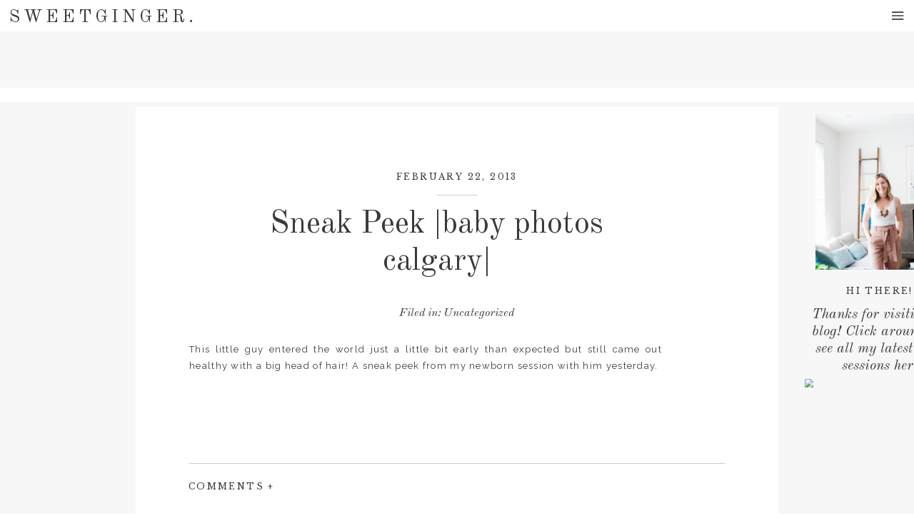

--- FILE ---
content_type: text/html; charset=UTF-8
request_url: https://sweetgingerphotography.com/2013/02/22/sneak-peek-baby-photos-calgary/
body_size: 21241
content:
<!DOCTYPE html>
<html lang="en-US" class="d">
<head>
<link rel="stylesheet" type="text/css" href="//lib.showit.co/engine/2.6.4/showit.css" />
<meta name='robots' content='index, follow, max-image-preview:large, max-snippet:-1, max-video-preview:-1' />

            <script data-no-defer="1" data-ezscrex="false" data-cfasync="false" data-pagespeed-no-defer data-cookieconsent="ignore">
                var ctPublicFunctions = {"_ajax_nonce":"45a35aa983","_rest_nonce":"021fcc908d","_ajax_url":"\/wp-admin\/admin-ajax.php","_rest_url":"https:\/\/sweetgingerphotography.com\/wp-json\/","data__cookies_type":"native","data__ajax_type":"custom_ajax","data__bot_detector_enabled":1,"data__frontend_data_log_enabled":1,"cookiePrefix":"","wprocket_detected":false,"host_url":"sweetgingerphotography.com","text__ee_click_to_select":"Click to select the whole data","text__ee_original_email":"The complete one is","text__ee_got_it":"Got it","text__ee_blocked":"Blocked","text__ee_cannot_connect":"Cannot connect","text__ee_cannot_decode":"Can not decode email. Unknown reason","text__ee_email_decoder":"CleanTalk email decoder","text__ee_wait_for_decoding":"The magic is on the way!","text__ee_decoding_process":"Please wait a few seconds while we decode the contact data."}
            </script>
        
            <script data-no-defer="1" data-ezscrex="false" data-cfasync="false" data-pagespeed-no-defer data-cookieconsent="ignore">
                var ctPublic = {"_ajax_nonce":"45a35aa983","settings__forms__check_internal":"0","settings__forms__check_external":"0","settings__forms__force_protection":0,"settings__forms__search_test":"0","settings__data__bot_detector_enabled":1,"settings__sfw__anti_crawler":0,"blog_home":"https:\/\/sweetgingerphotography.com\/","pixel__setting":"3","pixel__enabled":false,"pixel__url":"https:\/\/moderate9-v4.cleantalk.org\/pixel\/478bda2c52a5f9cd2f977994e635d548.gif","data__email_check_before_post":"1","data__email_check_exist_post":1,"data__cookies_type":"native","data__key_is_ok":true,"data__visible_fields_required":true,"wl_brandname":"Anti-Spam by CleanTalk","wl_brandname_short":"CleanTalk","ct_checkjs_key":9266126,"emailEncoderPassKey":"36df2299ca1d0561bf1ba946818224e8","bot_detector_forms_excluded":"W10=","advancedCacheExists":false,"varnishCacheExists":false,"wc_ajax_add_to_cart":false}
            </script>
        
	<!-- This site is optimized with the Yoast SEO plugin v26.7 - https://yoast.com/wordpress/plugins/seo/ -->
	<title>Sneak Peek &#124;baby photos calgary&#124; - sweetgingerphotography.com</title>
	<link rel="canonical" href="https://sweetgingerphotography.com/2013/02/22/sneak-peek-baby-photos-calgary/" />
	<meta property="og:locale" content="en_US" />
	<meta property="og:type" content="article" />
	<meta property="og:title" content="Sneak Peek &#124;baby photos calgary&#124; - sweetgingerphotography.com" />
	<meta property="og:description" content="This little guy entered the world just a little bit early than expected but still came out healthy with a big head of hair! A sneak peek from my newborn session with him yesterday." />
	<meta property="og:url" content="https://sweetgingerphotography.com/2013/02/22/sneak-peek-baby-photos-calgary/" />
	<meta property="og:site_name" content="sweetgingerphotography.com" />
	<meta property="article:publisher" content="https://www.facebook.com/sweetgingerphotography/?ref=bookmarks" />
	<meta property="article:published_time" content="2013-02-23T01:57:23+00:00" />
	<meta property="og:image" content="http://02f.266.myftpupload.com/blog/wp-content/uploads/2013/02/036A2482.jpg" />
	<meta name="author" content="Virginia Holst" />
	<meta name="twitter:card" content="summary_large_image" />
	<meta name="twitter:creator" content="@swtginger" />
	<meta name="twitter:site" content="@swtginger" />
	<meta name="twitter:label1" content="Written by" />
	<meta name="twitter:data1" content="Virginia Holst" />
	<script type="application/ld+json" class="yoast-schema-graph">{"@context":"https://schema.org","@graph":[{"@type":"Article","@id":"https://sweetgingerphotography.com/2013/02/22/sneak-peek-baby-photos-calgary/#article","isPartOf":{"@id":"https://sweetgingerphotography.com/2013/02/22/sneak-peek-baby-photos-calgary/"},"author":{"name":"Virginia Holst","@id":"https://sweetgingerphotography.com/#/schema/person/a5cc8db41776e74a5a6a1be6a9fe7ade"},"headline":"Sneak Peek &#124;baby photos calgary&#124;","datePublished":"2013-02-23T01:57:23+00:00","mainEntityOfPage":{"@id":"https://sweetgingerphotography.com/2013/02/22/sneak-peek-baby-photos-calgary/"},"wordCount":39,"commentCount":0,"publisher":{"@id":"https://sweetgingerphotography.com/#organization"},"image":{"@id":"https://sweetgingerphotography.com/2013/02/22/sneak-peek-baby-photos-calgary/#primaryimage"},"thumbnailUrl":"http://02f.266.myftpupload.com/blog/wp-content/uploads/2013/02/036A2482.jpg","keywords":["baby photography calgary","baby photos calgary","calgary baby photographer","Calgary Newborn Photographer","newborn photos calgary"],"inLanguage":"en-US","potentialAction":[{"@type":"CommentAction","name":"Comment","target":["https://sweetgingerphotography.com/2013/02/22/sneak-peek-baby-photos-calgary/#respond"]}]},{"@type":"WebPage","@id":"https://sweetgingerphotography.com/2013/02/22/sneak-peek-baby-photos-calgary/","url":"https://sweetgingerphotography.com/2013/02/22/sneak-peek-baby-photos-calgary/","name":"Sneak Peek &#124;baby photos calgary&#124; - sweetgingerphotography.com","isPartOf":{"@id":"https://sweetgingerphotography.com/#website"},"primaryImageOfPage":{"@id":"https://sweetgingerphotography.com/2013/02/22/sneak-peek-baby-photos-calgary/#primaryimage"},"image":{"@id":"https://sweetgingerphotography.com/2013/02/22/sneak-peek-baby-photos-calgary/#primaryimage"},"thumbnailUrl":"http://02f.266.myftpupload.com/blog/wp-content/uploads/2013/02/036A2482.jpg","datePublished":"2013-02-23T01:57:23+00:00","breadcrumb":{"@id":"https://sweetgingerphotography.com/2013/02/22/sneak-peek-baby-photos-calgary/#breadcrumb"},"inLanguage":"en-US","potentialAction":[{"@type":"ReadAction","target":["https://sweetgingerphotography.com/2013/02/22/sneak-peek-baby-photos-calgary/"]}]},{"@type":"ImageObject","inLanguage":"en-US","@id":"https://sweetgingerphotography.com/2013/02/22/sneak-peek-baby-photos-calgary/#primaryimage","url":"http://02f.266.myftpupload.com/blog/wp-content/uploads/2013/02/036A2482.jpg","contentUrl":"http://02f.266.myftpupload.com/blog/wp-content/uploads/2013/02/036A2482.jpg"},{"@type":"BreadcrumbList","@id":"https://sweetgingerphotography.com/2013/02/22/sneak-peek-baby-photos-calgary/#breadcrumb","itemListElement":[{"@type":"ListItem","position":1,"name":"Home","item":"https://sweetgingerphotography.com/"},{"@type":"ListItem","position":2,"name":"Blog","item":"https://sweetgingerphotography.com/blog/"},{"@type":"ListItem","position":3,"name":"Sneak Peek &#124;baby photos calgary&#124;"}]},{"@type":"WebSite","@id":"https://sweetgingerphotography.com/#website","url":"https://sweetgingerphotography.com/","name":"Sweet Ginger Photography","description":"","publisher":{"@id":"https://sweetgingerphotography.com/#organization"},"potentialAction":[{"@type":"SearchAction","target":{"@type":"EntryPoint","urlTemplate":"https://sweetgingerphotography.com/?s={search_term_string}"},"query-input":{"@type":"PropertyValueSpecification","valueRequired":true,"valueName":"search_term_string"}}],"inLanguage":"en-US"},{"@type":"Organization","@id":"https://sweetgingerphotography.com/#organization","name":"Sweet Ginger Photography","url":"https://sweetgingerphotography.com/","logo":{"@type":"ImageObject","inLanguage":"en-US","@id":"https://sweetgingerphotography.com/#/schema/logo/image/","url":"https://sweetgingerphotography.com/wp-content/uploads/sites/5846/2018/09/LOGO.jpg","contentUrl":"https://sweetgingerphotography.com/wp-content/uploads/sites/5846/2018/09/LOGO.jpg","width":1200,"height":1200,"caption":"Sweet Ginger Photography"},"image":{"@id":"https://sweetgingerphotography.com/#/schema/logo/image/"},"sameAs":["https://www.facebook.com/sweetgingerphotography/?ref=bookmarks","https://x.com/swtginger","https://www.instagram.com/swtginger/","https://www.pinterest.ca/swtginger/"]},{"@type":"Person","@id":"https://sweetgingerphotography.com/#/schema/person/a5cc8db41776e74a5a6a1be6a9fe7ade","name":"Virginia Holst","image":{"@type":"ImageObject","inLanguage":"en-US","@id":"https://sweetgingerphotography.com/#/schema/person/image/","url":"https://secure.gravatar.com/avatar/13e98cb8bdc355cc74289453c72c88b4c5256040c4ca1d5f1e58ab9ef3e12edd?s=96&d=mm&r=g","contentUrl":"https://secure.gravatar.com/avatar/13e98cb8bdc355cc74289453c72c88b4c5256040c4ca1d5f1e58ab9ef3e12edd?s=96&d=mm&r=g","caption":"Virginia Holst"}}]}</script>
	<!-- / Yoast SEO plugin. -->


<link rel='dns-prefetch' href='//fd.cleantalk.org' />
<link rel="alternate" type="application/rss+xml" title="sweetgingerphotography.com &raquo; Feed" href="https://sweetgingerphotography.com/feed/" />
<link rel="alternate" type="application/rss+xml" title="sweetgingerphotography.com &raquo; Comments Feed" href="https://sweetgingerphotography.com/comments/feed/" />
<link rel="alternate" type="application/rss+xml" title="sweetgingerphotography.com &raquo; Sneak Peek &#124;baby photos calgary&#124; Comments Feed" href="https://sweetgingerphotography.com/2013/02/22/sneak-peek-baby-photos-calgary/feed/" />
<script type="text/javascript">
/* <![CDATA[ */
window._wpemojiSettings = {"baseUrl":"https:\/\/s.w.org\/images\/core\/emoji\/16.0.1\/72x72\/","ext":".png","svgUrl":"https:\/\/s.w.org\/images\/core\/emoji\/16.0.1\/svg\/","svgExt":".svg","source":{"concatemoji":"https:\/\/sweetgingerphotography.com\/wp-includes\/js\/wp-emoji-release.min.js?ver=6.8.3"}};
/*! This file is auto-generated */
!function(s,n){var o,i,e;function c(e){try{var t={supportTests:e,timestamp:(new Date).valueOf()};sessionStorage.setItem(o,JSON.stringify(t))}catch(e){}}function p(e,t,n){e.clearRect(0,0,e.canvas.width,e.canvas.height),e.fillText(t,0,0);var t=new Uint32Array(e.getImageData(0,0,e.canvas.width,e.canvas.height).data),a=(e.clearRect(0,0,e.canvas.width,e.canvas.height),e.fillText(n,0,0),new Uint32Array(e.getImageData(0,0,e.canvas.width,e.canvas.height).data));return t.every(function(e,t){return e===a[t]})}function u(e,t){e.clearRect(0,0,e.canvas.width,e.canvas.height),e.fillText(t,0,0);for(var n=e.getImageData(16,16,1,1),a=0;a<n.data.length;a++)if(0!==n.data[a])return!1;return!0}function f(e,t,n,a){switch(t){case"flag":return n(e,"\ud83c\udff3\ufe0f\u200d\u26a7\ufe0f","\ud83c\udff3\ufe0f\u200b\u26a7\ufe0f")?!1:!n(e,"\ud83c\udde8\ud83c\uddf6","\ud83c\udde8\u200b\ud83c\uddf6")&&!n(e,"\ud83c\udff4\udb40\udc67\udb40\udc62\udb40\udc65\udb40\udc6e\udb40\udc67\udb40\udc7f","\ud83c\udff4\u200b\udb40\udc67\u200b\udb40\udc62\u200b\udb40\udc65\u200b\udb40\udc6e\u200b\udb40\udc67\u200b\udb40\udc7f");case"emoji":return!a(e,"\ud83e\udedf")}return!1}function g(e,t,n,a){var r="undefined"!=typeof WorkerGlobalScope&&self instanceof WorkerGlobalScope?new OffscreenCanvas(300,150):s.createElement("canvas"),o=r.getContext("2d",{willReadFrequently:!0}),i=(o.textBaseline="top",o.font="600 32px Arial",{});return e.forEach(function(e){i[e]=t(o,e,n,a)}),i}function t(e){var t=s.createElement("script");t.src=e,t.defer=!0,s.head.appendChild(t)}"undefined"!=typeof Promise&&(o="wpEmojiSettingsSupports",i=["flag","emoji"],n.supports={everything:!0,everythingExceptFlag:!0},e=new Promise(function(e){s.addEventListener("DOMContentLoaded",e,{once:!0})}),new Promise(function(t){var n=function(){try{var e=JSON.parse(sessionStorage.getItem(o));if("object"==typeof e&&"number"==typeof e.timestamp&&(new Date).valueOf()<e.timestamp+604800&&"object"==typeof e.supportTests)return e.supportTests}catch(e){}return null}();if(!n){if("undefined"!=typeof Worker&&"undefined"!=typeof OffscreenCanvas&&"undefined"!=typeof URL&&URL.createObjectURL&&"undefined"!=typeof Blob)try{var e="postMessage("+g.toString()+"("+[JSON.stringify(i),f.toString(),p.toString(),u.toString()].join(",")+"));",a=new Blob([e],{type:"text/javascript"}),r=new Worker(URL.createObjectURL(a),{name:"wpTestEmojiSupports"});return void(r.onmessage=function(e){c(n=e.data),r.terminate(),t(n)})}catch(e){}c(n=g(i,f,p,u))}t(n)}).then(function(e){for(var t in e)n.supports[t]=e[t],n.supports.everything=n.supports.everything&&n.supports[t],"flag"!==t&&(n.supports.everythingExceptFlag=n.supports.everythingExceptFlag&&n.supports[t]);n.supports.everythingExceptFlag=n.supports.everythingExceptFlag&&!n.supports.flag,n.DOMReady=!1,n.readyCallback=function(){n.DOMReady=!0}}).then(function(){return e}).then(function(){var e;n.supports.everything||(n.readyCallback(),(e=n.source||{}).concatemoji?t(e.concatemoji):e.wpemoji&&e.twemoji&&(t(e.twemoji),t(e.wpemoji)))}))}((window,document),window._wpemojiSettings);
/* ]]> */
</script>
<style id='wp-emoji-styles-inline-css' type='text/css'>

	img.wp-smiley, img.emoji {
		display: inline !important;
		border: none !important;
		box-shadow: none !important;
		height: 1em !important;
		width: 1em !important;
		margin: 0 0.07em !important;
		vertical-align: -0.1em !important;
		background: none !important;
		padding: 0 !important;
	}
</style>
<link rel='stylesheet' id='wp-block-library-css' href='https://sweetgingerphotography.com/wp-includes/css/dist/block-library/style.min.css?ver=6.8.3' type='text/css' media='all' />
<style id='classic-theme-styles-inline-css' type='text/css'>
/*! This file is auto-generated */
.wp-block-button__link{color:#fff;background-color:#32373c;border-radius:9999px;box-shadow:none;text-decoration:none;padding:calc(.667em + 2px) calc(1.333em + 2px);font-size:1.125em}.wp-block-file__button{background:#32373c;color:#fff;text-decoration:none}
</style>
<style id='global-styles-inline-css' type='text/css'>
:root{--wp--preset--aspect-ratio--square: 1;--wp--preset--aspect-ratio--4-3: 4/3;--wp--preset--aspect-ratio--3-4: 3/4;--wp--preset--aspect-ratio--3-2: 3/2;--wp--preset--aspect-ratio--2-3: 2/3;--wp--preset--aspect-ratio--16-9: 16/9;--wp--preset--aspect-ratio--9-16: 9/16;--wp--preset--color--black: #000000;--wp--preset--color--cyan-bluish-gray: #abb8c3;--wp--preset--color--white: #ffffff;--wp--preset--color--pale-pink: #f78da7;--wp--preset--color--vivid-red: #cf2e2e;--wp--preset--color--luminous-vivid-orange: #ff6900;--wp--preset--color--luminous-vivid-amber: #fcb900;--wp--preset--color--light-green-cyan: #7bdcb5;--wp--preset--color--vivid-green-cyan: #00d084;--wp--preset--color--pale-cyan-blue: #8ed1fc;--wp--preset--color--vivid-cyan-blue: #0693e3;--wp--preset--color--vivid-purple: #9b51e0;--wp--preset--gradient--vivid-cyan-blue-to-vivid-purple: linear-gradient(135deg,rgba(6,147,227,1) 0%,rgb(155,81,224) 100%);--wp--preset--gradient--light-green-cyan-to-vivid-green-cyan: linear-gradient(135deg,rgb(122,220,180) 0%,rgb(0,208,130) 100%);--wp--preset--gradient--luminous-vivid-amber-to-luminous-vivid-orange: linear-gradient(135deg,rgba(252,185,0,1) 0%,rgba(255,105,0,1) 100%);--wp--preset--gradient--luminous-vivid-orange-to-vivid-red: linear-gradient(135deg,rgba(255,105,0,1) 0%,rgb(207,46,46) 100%);--wp--preset--gradient--very-light-gray-to-cyan-bluish-gray: linear-gradient(135deg,rgb(238,238,238) 0%,rgb(169,184,195) 100%);--wp--preset--gradient--cool-to-warm-spectrum: linear-gradient(135deg,rgb(74,234,220) 0%,rgb(151,120,209) 20%,rgb(207,42,186) 40%,rgb(238,44,130) 60%,rgb(251,105,98) 80%,rgb(254,248,76) 100%);--wp--preset--gradient--blush-light-purple: linear-gradient(135deg,rgb(255,206,236) 0%,rgb(152,150,240) 100%);--wp--preset--gradient--blush-bordeaux: linear-gradient(135deg,rgb(254,205,165) 0%,rgb(254,45,45) 50%,rgb(107,0,62) 100%);--wp--preset--gradient--luminous-dusk: linear-gradient(135deg,rgb(255,203,112) 0%,rgb(199,81,192) 50%,rgb(65,88,208) 100%);--wp--preset--gradient--pale-ocean: linear-gradient(135deg,rgb(255,245,203) 0%,rgb(182,227,212) 50%,rgb(51,167,181) 100%);--wp--preset--gradient--electric-grass: linear-gradient(135deg,rgb(202,248,128) 0%,rgb(113,206,126) 100%);--wp--preset--gradient--midnight: linear-gradient(135deg,rgb(2,3,129) 0%,rgb(40,116,252) 100%);--wp--preset--font-size--small: 13px;--wp--preset--font-size--medium: 20px;--wp--preset--font-size--large: 36px;--wp--preset--font-size--x-large: 42px;--wp--preset--spacing--20: 0.44rem;--wp--preset--spacing--30: 0.67rem;--wp--preset--spacing--40: 1rem;--wp--preset--spacing--50: 1.5rem;--wp--preset--spacing--60: 2.25rem;--wp--preset--spacing--70: 3.38rem;--wp--preset--spacing--80: 5.06rem;--wp--preset--shadow--natural: 6px 6px 9px rgba(0, 0, 0, 0.2);--wp--preset--shadow--deep: 12px 12px 50px rgba(0, 0, 0, 0.4);--wp--preset--shadow--sharp: 6px 6px 0px rgba(0, 0, 0, 0.2);--wp--preset--shadow--outlined: 6px 6px 0px -3px rgba(255, 255, 255, 1), 6px 6px rgba(0, 0, 0, 1);--wp--preset--shadow--crisp: 6px 6px 0px rgba(0, 0, 0, 1);}:where(.is-layout-flex){gap: 0.5em;}:where(.is-layout-grid){gap: 0.5em;}body .is-layout-flex{display: flex;}.is-layout-flex{flex-wrap: wrap;align-items: center;}.is-layout-flex > :is(*, div){margin: 0;}body .is-layout-grid{display: grid;}.is-layout-grid > :is(*, div){margin: 0;}:where(.wp-block-columns.is-layout-flex){gap: 2em;}:where(.wp-block-columns.is-layout-grid){gap: 2em;}:where(.wp-block-post-template.is-layout-flex){gap: 1.25em;}:where(.wp-block-post-template.is-layout-grid){gap: 1.25em;}.has-black-color{color: var(--wp--preset--color--black) !important;}.has-cyan-bluish-gray-color{color: var(--wp--preset--color--cyan-bluish-gray) !important;}.has-white-color{color: var(--wp--preset--color--white) !important;}.has-pale-pink-color{color: var(--wp--preset--color--pale-pink) !important;}.has-vivid-red-color{color: var(--wp--preset--color--vivid-red) !important;}.has-luminous-vivid-orange-color{color: var(--wp--preset--color--luminous-vivid-orange) !important;}.has-luminous-vivid-amber-color{color: var(--wp--preset--color--luminous-vivid-amber) !important;}.has-light-green-cyan-color{color: var(--wp--preset--color--light-green-cyan) !important;}.has-vivid-green-cyan-color{color: var(--wp--preset--color--vivid-green-cyan) !important;}.has-pale-cyan-blue-color{color: var(--wp--preset--color--pale-cyan-blue) !important;}.has-vivid-cyan-blue-color{color: var(--wp--preset--color--vivid-cyan-blue) !important;}.has-vivid-purple-color{color: var(--wp--preset--color--vivid-purple) !important;}.has-black-background-color{background-color: var(--wp--preset--color--black) !important;}.has-cyan-bluish-gray-background-color{background-color: var(--wp--preset--color--cyan-bluish-gray) !important;}.has-white-background-color{background-color: var(--wp--preset--color--white) !important;}.has-pale-pink-background-color{background-color: var(--wp--preset--color--pale-pink) !important;}.has-vivid-red-background-color{background-color: var(--wp--preset--color--vivid-red) !important;}.has-luminous-vivid-orange-background-color{background-color: var(--wp--preset--color--luminous-vivid-orange) !important;}.has-luminous-vivid-amber-background-color{background-color: var(--wp--preset--color--luminous-vivid-amber) !important;}.has-light-green-cyan-background-color{background-color: var(--wp--preset--color--light-green-cyan) !important;}.has-vivid-green-cyan-background-color{background-color: var(--wp--preset--color--vivid-green-cyan) !important;}.has-pale-cyan-blue-background-color{background-color: var(--wp--preset--color--pale-cyan-blue) !important;}.has-vivid-cyan-blue-background-color{background-color: var(--wp--preset--color--vivid-cyan-blue) !important;}.has-vivid-purple-background-color{background-color: var(--wp--preset--color--vivid-purple) !important;}.has-black-border-color{border-color: var(--wp--preset--color--black) !important;}.has-cyan-bluish-gray-border-color{border-color: var(--wp--preset--color--cyan-bluish-gray) !important;}.has-white-border-color{border-color: var(--wp--preset--color--white) !important;}.has-pale-pink-border-color{border-color: var(--wp--preset--color--pale-pink) !important;}.has-vivid-red-border-color{border-color: var(--wp--preset--color--vivid-red) !important;}.has-luminous-vivid-orange-border-color{border-color: var(--wp--preset--color--luminous-vivid-orange) !important;}.has-luminous-vivid-amber-border-color{border-color: var(--wp--preset--color--luminous-vivid-amber) !important;}.has-light-green-cyan-border-color{border-color: var(--wp--preset--color--light-green-cyan) !important;}.has-vivid-green-cyan-border-color{border-color: var(--wp--preset--color--vivid-green-cyan) !important;}.has-pale-cyan-blue-border-color{border-color: var(--wp--preset--color--pale-cyan-blue) !important;}.has-vivid-cyan-blue-border-color{border-color: var(--wp--preset--color--vivid-cyan-blue) !important;}.has-vivid-purple-border-color{border-color: var(--wp--preset--color--vivid-purple) !important;}.has-vivid-cyan-blue-to-vivid-purple-gradient-background{background: var(--wp--preset--gradient--vivid-cyan-blue-to-vivid-purple) !important;}.has-light-green-cyan-to-vivid-green-cyan-gradient-background{background: var(--wp--preset--gradient--light-green-cyan-to-vivid-green-cyan) !important;}.has-luminous-vivid-amber-to-luminous-vivid-orange-gradient-background{background: var(--wp--preset--gradient--luminous-vivid-amber-to-luminous-vivid-orange) !important;}.has-luminous-vivid-orange-to-vivid-red-gradient-background{background: var(--wp--preset--gradient--luminous-vivid-orange-to-vivid-red) !important;}.has-very-light-gray-to-cyan-bluish-gray-gradient-background{background: var(--wp--preset--gradient--very-light-gray-to-cyan-bluish-gray) !important;}.has-cool-to-warm-spectrum-gradient-background{background: var(--wp--preset--gradient--cool-to-warm-spectrum) !important;}.has-blush-light-purple-gradient-background{background: var(--wp--preset--gradient--blush-light-purple) !important;}.has-blush-bordeaux-gradient-background{background: var(--wp--preset--gradient--blush-bordeaux) !important;}.has-luminous-dusk-gradient-background{background: var(--wp--preset--gradient--luminous-dusk) !important;}.has-pale-ocean-gradient-background{background: var(--wp--preset--gradient--pale-ocean) !important;}.has-electric-grass-gradient-background{background: var(--wp--preset--gradient--electric-grass) !important;}.has-midnight-gradient-background{background: var(--wp--preset--gradient--midnight) !important;}.has-small-font-size{font-size: var(--wp--preset--font-size--small) !important;}.has-medium-font-size{font-size: var(--wp--preset--font-size--medium) !important;}.has-large-font-size{font-size: var(--wp--preset--font-size--large) !important;}.has-x-large-font-size{font-size: var(--wp--preset--font-size--x-large) !important;}
:where(.wp-block-post-template.is-layout-flex){gap: 1.25em;}:where(.wp-block-post-template.is-layout-grid){gap: 1.25em;}
:where(.wp-block-columns.is-layout-flex){gap: 2em;}:where(.wp-block-columns.is-layout-grid){gap: 2em;}
:root :where(.wp-block-pullquote){font-size: 1.5em;line-height: 1.6;}
</style>
<link rel='stylesheet' id='cleantalk-public-css-css' href='https://sweetgingerphotography.com/wp-content/plugins/cleantalk-spam-protect/css/cleantalk-public.min.css?ver=6.67_1762383432' type='text/css' media='all' />
<link rel='stylesheet' id='cleantalk-email-decoder-css-css' href='https://sweetgingerphotography.com/wp-content/plugins/cleantalk-spam-protect/css/cleantalk-email-decoder.min.css?ver=6.67_1762383432' type='text/css' media='all' />
<script type="text/javascript" src="https://sweetgingerphotography.com/wp-content/plugins/cleantalk-spam-protect/js/apbct-public-bundle.min.js?ver=6.67_1762383432" id="apbct-public-bundle.min-js-js"></script>
<script type="text/javascript" src="https://fd.cleantalk.org/ct-bot-detector-wrapper.js?ver=6.67" id="ct_bot_detector-js" defer="defer" data-wp-strategy="defer"></script>
<script type="text/javascript" src="https://sweetgingerphotography.com/wp-includes/js/jquery/jquery.min.js?ver=3.7.1" id="jquery-core-js"></script>
<script type="text/javascript" src="https://sweetgingerphotography.com/wp-includes/js/jquery/jquery-migrate.min.js?ver=3.4.1" id="jquery-migrate-js"></script>
<script type="text/javascript" src="https://sweetgingerphotography.com/wp-content/plugins/showit/public/js/showit.js?ver=1765982834" id="si-script-js"></script>
<link rel="https://api.w.org/" href="https://sweetgingerphotography.com/wp-json/" /><link rel="alternate" title="JSON" type="application/json" href="https://sweetgingerphotography.com/wp-json/wp/v2/posts/6016" /><link rel="EditURI" type="application/rsd+xml" title="RSD" href="https://sweetgingerphotography.com/xmlrpc.php?rsd" />
<link rel='shortlink' href='https://sweetgingerphotography.com/?p=6016' />
<link rel="alternate" title="oEmbed (JSON)" type="application/json+oembed" href="https://sweetgingerphotography.com/wp-json/oembed/1.0/embed?url=https%3A%2F%2Fsweetgingerphotography.com%2F2013%2F02%2F22%2Fsneak-peek-baby-photos-calgary%2F" />
<link rel="alternate" title="oEmbed (XML)" type="text/xml+oembed" href="https://sweetgingerphotography.com/wp-json/oembed/1.0/embed?url=https%3A%2F%2Fsweetgingerphotography.com%2F2013%2F02%2F22%2Fsneak-peek-baby-photos-calgary%2F&#038;format=xml" />
<style type="text/css">.recentcomments a{display:inline !important;padding:0 !important;margin:0 !important;}</style>
<meta charset="UTF-8" />
<meta name="viewport" content="width=device-width, initial-scale=1" />
<link rel="icon" type="image/png" href="//static.showit.co/200/28HNgOfASXeL7yAYKMGXHw/79325/photographersgraphics_florals2_ohsnap.png" />
<link rel="preconnect" href="https://static.showit.co" />

<link rel="preconnect" href="https://fonts.googleapis.com">
<link rel="preconnect" href="https://fonts.gstatic.com" crossorigin>
<link href="https://fonts.googleapis.com/css?family=Old+Standard+TT:regular|Raleway:regular|Libre+Baskerville:regular|Old+Standard+TT:italic" rel="stylesheet" type="text/css"/>
<script id="init_data" type="application/json">
{"mobile":{"w":320},"desktop":{"w":1200,"defaultTrIn":{"type":"fade"},"defaultTrOut":{"type":"fade"},"bgFillType":"color","bgColor":"#000000:0"},"sid":"w-jcucdkrtaricmhjfldkq","break":768,"assetURL":"//static.showit.co","contactFormId":"79325/190491","cfAction":"aHR0cHM6Ly9jbGllbnRzZXJ2aWNlLnNob3dpdC5jby9jb250YWN0Zm9ybQ==","sgAction":"aHR0cHM6Ly9jbGllbnRzZXJ2aWNlLnNob3dpdC5jby9zb2NpYWxncmlk","blockData":[{"slug":"sticky-menu","visible":"d","states":[{"d":{"bgFillType":"color","bgColor":"#000000:0","bgMediaType":"none"},"m":{"bgFillType":"color","bgColor":"#000000:0","bgMediaType":"none"},"slug":"closed"},{"d":{"bgMediaType":"none"},"m":{"bgMediaType":"none"},"slug":"view-3"},{"d":{"bgFillType":"color","bgColor":"#000000:0","bgMediaType":"none"},"m":{"bgFillType":"color","bgColor":"#000000:0","bgMediaType":"none"},"slug":"open"}],"d":{"h":44,"w":1200,"locking":{"side":"t","scrollOffset":1},"bgFillType":"color","bgColor":"colors-7","bgMediaType":"none"},"m":{"h":48,"w":320,"locking":{"side":"t"},"bgFillType":"color","bgColor":"colors-7","bgMediaType":"none"},"stateTrans":[{},{},{}]},{"slug":"mobile-menu-closed","visible":"m","states":[],"d":{"h":267,"w":1200,"locking":{"side":"t"},"stateTrIn":{"type":"slide"},"stateTrOut":{"type":"slide"},"bgFillType":"color","bgColor":"#FFFFFF","bgMediaType":"none"},"m":{"h":48,"w":320,"locking":{"side":"t","scrollOffset":1},"bgFillType":"color","bgColor":"#FFFFFF","bgMediaType":"none"}},{"slug":"menu-buffer","visible":"m","states":[],"d":{"h":905,"w":1200,"locking":{"scrollOffset":1},"stateTrIn":{"duration":0.5},"bgFillType":"color","bgColor":"colors-1","bgMediaType":"none"},"m":{"h":53,"w":320,"locking":{},"stateTrIn":{"duration":0.5},"bgFillType":"color","bgColor":"colors-7","bgMediaType":"none"}},{"slug":"buffer","visible":"d","states":[],"d":{"h":123,"w":1200,"bgFillType":"color","bgColor":"colors-1","bgMediaType":"none"},"m":{"h":426,"w":320,"bgFillType":"color","bgColor":"colors-0","bgMediaType":"image","bgImage":{"key":"RjsFjfu1QBmdEDs99R7Thg/shared/engagement_1099.jpg","aspect_ratio":0.66667,"ext":"jpg","type":"asset","title":"engagement_1099"},"bgOpacity":80,"bgPos":"cm","bgScale":"cover","bgScroll":"p"}},{"slug":"sidebar","visible":"d","states":[],"d":{"h":20,"w":1200,"bgFillType":"color","bgColor":"#FFFFFF","bgMediaType":"none"},"m":{"h":200,"w":320,"bgFillType":"color","bgColor":"#FFFFFF","bgMediaType":"none"}},{"slug":"title-and-date","visible":"a","states":[],"d":{"h":277,"w":1200,"locking":{"offset":100},"nature":"dH","bgFillType":"color","bgColor":"colors-1","bgMediaType":"none"},"m":{"h":137,"w":320,"nature":"dH","bgFillType":"color","bgColor":"colors-2","bgMediaType":"none"}},{"slug":"category","visible":"a","states":[],"d":{"h":35,"w":1200,"locking":{"offset":100},"nature":"dH","bgFillType":"color","bgColor":"colors-1","bgMediaType":"none"},"m":{"h":38,"w":320,"nature":"dH","bgFillType":"color","bgColor":"colors-2","bgMediaType":"none"}},{"slug":"post-content","visible":"a","states":[],"d":{"h":182,"w":1200,"locking":{"offset":100},"nature":"dH","bgFillType":"color","bgColor":"colors-1","bgMediaType":"none"},"m":{"h":219,"w":320,"nature":"dH","bgFillType":"color","bgColor":"colors-2","bgMediaType":"none"}},{"slug":"comment","visible":"a","states":[],"d":{"h":113,"w":1200,"nature":"dH","bgFillType":"color","bgColor":"colors-1","bgMediaType":"none"},"m":{"h":68,"w":320,"nature":"dH","bgFillType":"color","bgColor":"colors-2","bgMediaType":"none"}},{"slug":"existing-comments","visible":"a","states":[],"d":{"h":67,"w":1200,"nature":"dH","bgFillType":"color","bgColor":"colors-1","bgMediaType":"none"},"m":{"h":99,"w":320,"nature":"dH","bgFillType":"color","bgColor":"colors-2","bgMediaType":"none"}},{"slug":"comments-form","visible":"a","states":[],"d":{"h":149,"w":1200,"nature":"dH","bgFillType":"color","bgColor":"colors-1","bgMediaType":"none"},"m":{"h":140,"w":320,"nature":"dH","bgFillType":"color","bgColor":"colors-2","bgMediaType":"none"}},{"slug":"pagination","visible":"a","states":[],"d":{"h":135,"w":1200,"nature":"dH","bgFillType":"color","bgColor":"colors-1","bgMediaType":"none"},"m":{"h":105,"w":320,"nature":"dH","bgFillType":"color","bgColor":"colors-1","bgMediaType":"none"}},{"slug":"instagram","visible":"d","states":[],"d":{"h":524,"w":1200,"bgFillType":"color","bgColor":"colors-1","bgMediaType":"none"},"m":{"h":317,"w":320,"bgFillType":"color","bgColor":"colors-1","bgMediaType":"none"}},{"slug":"footer","visible":"a","states":[],"d":{"h":329,"w":1200,"bgFillType":"color","bgColor":"colors-1","bgMediaType":"none"},"m":{"h":754,"w":320,"bgFillType":"color","bgColor":"colors-1","bgMediaType":"none"}},{"slug":"footer-tab","visible":"a","states":[],"d":{"h":46,"w":1200,"bgFillType":"color","bgColor":"colors-7","bgMediaType":"none"},"m":{"h":67,"w":320,"bgFillType":"color","bgColor":"colors-7","bgMediaType":"none"}},{"slug":"mobile-menu-open","visible":"m","states":[],"d":{"h":200,"w":1200,"bgFillType":"color","bgColor":"colors-7","bgMediaType":"none"},"m":{"h":500,"w":320,"locking":{"side":"t"},"nature":"wH","bgFillType":"color","bgColor":"colors-1","bgMediaType":"none"}}],"elementData":[{"type":"icon","visible":"a","id":"sticky-menu_closed_0","blockId":"sticky-menu","m":{"x":280,"y":11,"w":28,"h":28,"a":0},"d":{"x":1164,"y":9,"w":26,"h":26,"a":0,"lockH":"r"}},{"type":"text","visible":"a","id":"sticky-menu_closed_1","blockId":"sticky-menu","m":{"x":111,"y":8,"w":99,"h":33,"a":0},"d":{"x":-61,"y":10,"w":410,"h":53,"a":0,"lockH":"l"}},{"type":"icon","visible":"a","id":"sticky-menu_view-3_0","blockId":"sticky-menu","m":{"x":279,"y":11,"w":34,"h":26,"a":0},"d":{"x":1165,"y":9,"w":25,"h":25,"a":0,"lockH":"r"}},{"type":"text","visible":"d","id":"sticky-menu_view-3_1","blockId":"sticky-menu","m":{"x":111,"y":783,"w":61,"h":28,"a":0},"d":{"x":809,"y":14,"w":75,"h":25,"a":0,"lockH":"r"}},{"type":"text","visible":"d","id":"sticky-menu_view-3_2","blockId":"sticky-menu","m":{"x":184,"y":778,"w":65,"h":19,"a":0},"d":{"x":645,"y":13,"w":41,"h":25,"a":0,"lockH":"r"}},{"type":"text","visible":"d","id":"sticky-menu_view-3_3","blockId":"sticky-menu","m":{"x":89,"y":778,"w":76,"h":19,"a":0},"d":{"x":576,"y":12,"w":36,"h":25,"a":0,"lockH":"r"}},{"type":"text","visible":"d","id":"sticky-menu_view-3_4","blockId":"sticky-menu","m":{"x":99,"y":788,"w":76,"h":19,"a":0},"d":{"x":917,"y":13,"w":77,"h":25,"a":0,"lockH":"r"}},{"type":"text","visible":"d","id":"sticky-menu_view-3_5","blockId":"sticky-menu","m":{"x":111,"y":783,"w":61,"h":28,"a":0},"d":{"x":1113,"y":12,"w":33,"h":25,"a":0,"lockH":"r"}},{"type":"text","visible":"d","id":"sticky-menu_view-3_6","blockId":"sticky-menu","m":{"x":111,"y":783,"w":61,"h":28,"a":0},"d":{"x":719,"y":13,"w":57,"h":25,"a":0,"lockH":"r"}},{"type":"text","visible":"d","id":"sticky-menu_view-3_7","blockId":"sticky-menu","m":{"x":111,"y":783,"w":61,"h":28,"a":0},"d":{"x":1027,"y":12,"w":53,"h":25,"a":0,"lockH":"r"}},{"type":"text","visible":"a","id":"sticky-menu_view-3_8","blockId":"sticky-menu","m":{"x":17,"y":16,"w":159,"h":26,"a":0},"d":{"x":12,"y":14,"w":199,"h":24,"a":0,"lockH":"l"}},{"type":"text","visible":"d","id":"mobile-menu-closed_0","blockId":"mobile-menu-closed","m":{"x":114,"y":92,"w":91.8,"h":17,"a":0},"d":{"x":740.641,"y":179.59,"w":143.002,"h":19.016,"a":0}},{"type":"text","visible":"d","id":"mobile-menu-closed_1","blockId":"mobile-menu-closed","m":{"x":114,"y":92,"w":91.8,"h":17,"a":0},"d":{"x":740.641,"y":150.84,"w":143.002,"h":19.016,"a":0}},{"type":"text","visible":"d","id":"mobile-menu-closed_2","blockId":"mobile-menu-closed","m":{"x":114,"y":92,"w":91.8,"h":17,"a":0},"d":{"x":740.641,"y":122.089,"w":143.002,"h":19.016,"a":0}},{"type":"text","visible":"d","id":"mobile-menu-closed_3","blockId":"mobile-menu-closed","m":{"x":133,"y":39,"w":91.8,"h":17,"a":0},"d":{"x":740.642,"y":93.339,"w":143.002,"h":19.016,"a":0}},{"type":"text","visible":"d","id":"mobile-menu-closed_4","blockId":"mobile-menu-closed","m":{"x":111,"y":783,"w":61,"h":28,"a":0},"d":{"x":765.642,"y":56.964,"w":93,"h":25,"a":0}},{"type":"simple","visible":"d","id":"mobile-menu-closed_5","blockId":"mobile-menu-closed","m":{"x":48,"y":30,"w":224,"h":140,"a":0},"d":{"x":708,"y":58.034,"w":1,"h":146.002,"a":0}},{"type":"text","visible":"d","id":"mobile-menu-closed_6","blockId":"mobile-menu-closed","m":{"x":114,"y":92,"w":91.8,"h":17,"a":0},"d":{"x":523.497,"y":182.09,"w":153.006,"h":19.016,"a":0}},{"type":"text","visible":"d","id":"mobile-menu-closed_7","blockId":"mobile-menu-closed","m":{"x":114,"y":92,"w":91.8,"h":17,"a":0},"d":{"x":523.497,"y":153.507,"w":153.006,"h":19.016,"a":0}},{"type":"text","visible":"d","id":"mobile-menu-closed_8","blockId":"mobile-menu-closed","m":{"x":133,"y":39,"w":91.8,"h":17,"a":0},"d":{"x":523.497,"y":124.923,"w":153.006,"h":19.016,"a":0}},{"type":"text","visible":"d","id":"mobile-menu-closed_9","blockId":"mobile-menu-closed","m":{"x":114,"y":92,"w":91.8,"h":17,"a":0},"d":{"x":523.497,"y":96.34,"w":153.006,"h":19.016,"a":0}},{"type":"text","visible":"d","id":"mobile-menu-closed_10","blockId":"mobile-menu-closed","m":{"x":184,"y":778,"w":65,"h":19,"a":0},"d":{"x":560,"y":56.964,"w":80,"h":25,"a":0}},{"type":"simple","visible":"d","id":"mobile-menu-closed_11","blockId":"mobile-menu-closed","m":{"x":46,"y":38,"w":224,"h":140,"a":0},"d":{"x":492.971,"y":58.034,"w":1,"h":146.002,"a":0}},{"type":"text","visible":"d","id":"mobile-menu-closed_12","blockId":"mobile-menu-closed","m":{"x":114,"y":92,"w":91.8,"h":17,"a":0},"d":{"x":310.458,"y":182.09,"w":143.002,"h":19.016,"a":0}},{"type":"text","visible":"d","id":"mobile-menu-closed_13","blockId":"mobile-menu-closed","m":{"x":114,"y":92,"w":91.8,"h":17,"a":0},"d":{"x":310.458,"y":153.335,"w":143.002,"h":19.016,"a":0}},{"type":"text","visible":"d","id":"mobile-menu-closed_14","blockId":"mobile-menu-closed","m":{"x":114,"y":92,"w":91.8,"h":17,"a":0},"d":{"x":310.458,"y":124.578,"w":143.002,"h":19.016,"a":0}},{"type":"text","visible":"d","id":"mobile-menu-closed_15","blockId":"mobile-menu-closed","m":{"x":133,"y":39,"w":91.8,"h":17,"a":0},"d":{"x":330.658,"y":95.839,"w":102.6,"h":19,"a":0}},{"type":"text","visible":"d","id":"mobile-menu-closed_16","blockId":"mobile-menu-closed","m":{"x":89,"y":778,"w":76,"h":19,"a":0},"d":{"x":332.876,"y":56.964,"w":98,"h":25,"a":0}},{"type":"icon","visible":"d","id":"mobile-menu-closed_17","blockId":"mobile-menu-closed","m":{"x":270,"y":8,"w":43,"h":33,"a":0},"d":{"x":1148.667,"y":18,"w":29.014,"h":29.014,"a":0,"lockH":"r"},"pc":[{"type":"hide","block":"mobile-menu-closed"}]},{"type":"icon","visible":"m","id":"mobile-menu-closed_18","blockId":"mobile-menu-closed","m":{"x":270,"y":8,"w":43,"h":33,"a":0},"d":{"x":575,"y":14,"w":100,"h":100,"a":0},"pc":[{"type":"show","block":"mobile-menu-open"}]},{"type":"text","visible":"a","id":"mobile-menu-closed_19","blockId":"mobile-menu-closed","m":{"x":17,"y":16,"w":159,"h":26,"a":0},"d":{"x":12,"y":14,"w":199,"h":24,"a":0,"lockH":"l"}},{"type":"iframe","visible":"d","id":"menu-buffer_0","blockId":"menu-buffer","m":{"x":0,"y":7,"w":320,"h":636,"a":0},"d":{"x":0,"y":0,"w":1200,"h":905,"a":0,"lockH":"s"}},{"type":"simple","visible":"a","id":"sidebar_0","blockId":"sidebar","m":{"x":48,"y":30,"w":224,"h":140,"a":0},"d":{"x":1086,"y":21,"w":228,"h":1081,"a":0}},{"type":"graphic","visible":"a","id":"sidebar_1","blockId":"sidebar","m":{"x":114,"y":30,"w":93,"h":140,"a":0},"d":{"x":1102,"y":36,"w":189,"h":219,"a":0},"c":{"key":"12_HwKxORUqQBZ3BdZmjLg/79325/me.jpg","aspect_ratio":0.66661}},{"type":"iframe","visible":"a","id":"sidebar_2","blockId":"sidebar","m":{"x":48,"y":30,"w":224,"h":140,"a":0},"d":{"x":1087,"y":408,"w":252,"h":529,"a":0}},{"type":"text","visible":"a","id":"sidebar_3","blockId":"sidebar","m":{"x":109,"y":92,"w":102,"h":17,"a":0},"d":{"x":1141,"y":274,"w":102,"h":17,"a":0}},{"type":"text","visible":"a","id":"sidebar_4","blockId":"sidebar","m":{"x":111,"y":84,"w":99,"h":33,"a":0},"d":{"x":1095,"y":306,"w":201,"h":96,"a":0}},{"type":"iframe","visible":"a","id":"sidebar_5","blockId":"sidebar","m":{"x":48,"y":30,"w":224,"h":140,"a":0},"d":{"x":1102,"y":871,"w":201,"h":211,"a":0}},{"type":"simple","visible":"d","id":"title-and-date_0","blockId":"title-and-date","m":{"x":48,"y":43,"w":224,"h":200.89999999999998,"a":0},"d":{"x":150,"y":7,"w":900,"h":274,"a":0,"lockV":"bs"}},{"type":"text","visible":"a","id":"title-and-date_1","blockId":"title-and-date","m":{"x":21,"y":63.333,"w":278,"h":79.013,"a":0},"d":{"x":262,"y":145,"w":619,"h":99,"a":0}},{"type":"text","visible":"a","id":"title-and-date_2","blockId":"title-and-date","m":{"x":46,"y":20.565,"w":227,"h":23,"a":0},"d":{"x":458.491,"y":94,"w":283.009,"h":24.008,"a":0}},{"type":"simple","visible":"a","id":"title-and-date_3","blockId":"title-and-date","m":{"x":136.993,"y":48.445,"w":46.014,"h":1.003,"a":0},"d":{"x":571.5,"y":129.569,"w":57,"h":1.014,"a":0}},{"type":"simple","visible":"d","id":"category_0","blockId":"category","m":{"x":48,"y":43,"w":224,"h":200.89999999999998,"a":0},"d":{"x":150,"y":-3,"w":900,"h":42,"a":0,"lockV":"bs"}},{"type":"text","visible":"a","id":"category_1","blockId":"category","m":{"x":25,"y":9,"w":266,"h":23,"a":0},"d":{"x":180,"y":5,"w":839.018,"h":27.023,"a":0}},{"type":"simple","visible":"d","id":"post-content_0","blockId":"post-content","m":{"x":48,"y":43,"w":224,"h":200.89999999999998,"a":0},"d":{"x":150,"y":-3,"w":900,"h":187,"a":0,"lockV":"bs"}},{"type":"text","visible":"a","id":"post-content_1","blockId":"post-content","m":{"x":25,"y":7,"w":270,"h":182,"a":0},"d":{"x":225,"y":18,"w":662,"h":104,"a":0}},{"type":"simple","visible":"d","id":"comment_0","blockId":"comment","m":{"x":48,"y":43,"w":224,"h":200.89999999999998,"a":0},"d":{"x":150,"y":-8,"w":900,"h":122,"a":0,"lockV":"bs"}},{"type":"text","visible":"a","id":"comment_1","blockId":"comment","m":{"x":25,"y":34.111,"w":198.013,"h":21,"a":0},"d":{"x":223.715,"y":29.279,"w":363.01,"h":31.019,"a":0},"pc":[{"type":"show","block":"existing-comments"},{"type":"show","block":"comments-form"}]},{"type":"simple","visible":"a","id":"comment_2","blockId":"comment","m":{"x":25,"y":17.445,"w":270,"h":1.003,"a":0},"d":{"x":225,"y":6.569,"w":750,"h":1.014,"a":0}},{"type":"simple","visible":"d","id":"existing-comments_0","blockId":"existing-comments","m":{"x":48,"y":43,"w":224,"h":200.89999999999998,"a":0},"d":{"x":150,"y":-5,"w":900,"h":80,"a":0,"lockV":"bs"}},{"type":"text","visible":"a","id":"existing-comments_1","blockId":"existing-comments","m":{"x":25,"y":7,"w":270,"h":87,"a":0},"d":{"x":225,"y":12,"w":750,"h":49,"a":0}},{"type":"simple","visible":"d","id":"comments-form_0","blockId":"comments-form","m":{"x":48,"y":43,"w":224,"h":200.89999999999998,"a":0},"d":{"x":150,"y":-4,"w":900,"h":153,"a":0,"lockV":"bs"}},{"type":"simple","visible":"a","id":"comments-form_1","blockId":"comments-form","m":{"x":25,"y":17.445,"w":270,"h":1.003,"a":0},"d":{"x":225,"y":23.569,"w":750,"h":1.014,"a":0}},{"type":"text","visible":"a","id":"comments-form_2","blockId":"comments-form","m":{"x":27,"y":32,"w":268,"h":86,"a":0},"d":{"x":225,"y":33,"w":750,"h":75,"a":0}},{"type":"text","visible":"a","id":"pagination_0","blockId":"pagination","m":{"x":24,"y":65,"w":274,"h":22,"a":0},"d":{"x":602,"y":54,"w":447,"h":25,"a":0}},{"type":"text","visible":"a","id":"pagination_1","blockId":"pagination","m":{"x":23,"y":31,"w":274,"h":22,"a":0},"d":{"x":152,"y":54,"w":441,"h":26,"a":0}},{"type":"icon","visible":"a","id":"pagination_2","blockId":"pagination","m":{"x":152,"y":277,"w":16,"h":16,"a":0},"d":{"x":585,"y":528.857,"w":28,"h":28,"a":0}},{"type":"simple","visible":"a","id":"instagram_0","blockId":"instagram","m":{"x":138,"y":83,"w":44,"h":1,"a":0},"d":{"x":571,"y":120,"w":59,"h":1,"a":0}},{"type":"text","visible":"a","id":"instagram_1","blockId":"instagram","m":{"x":25,"y":104,"w":271,"h":44,"a":0},"d":{"x":373,"y":141,"w":454,"h":85,"a":0}},{"type":"text","visible":"d","id":"instagram_2","blockId":"instagram","m":{"x":-24,"y":49,"w":368,"h":41,"a":0},"d":{"x":391,"y":73,"w":419,"h":30,"a":0}},{"type":"text","visible":"d","id":"instagram_3","blockId":"instagram","m":{"x":53,"y":293,"w":222,"h":20,"a":0},"d":{"x":515,"y":452,"w":189,"h":24,"a":0}},{"type":"iframe","visible":"a","id":"instagram_4","blockId":"instagram","m":{"x":43,"y":80,"w":224,"h":191,"a":0},"d":{"x":-24,"y":128,"w":1250,"h":312,"a":0}},{"type":"simple","visible":"d","id":"instagram_5","blockId":"instagram","m":{"x":77,"y":220,"w":175,"h":39,"a":0},"d":{"x":519,"y":359,"w":168,"h":42,"a":0}},{"type":"text","visible":"d","id":"instagram_6","blockId":"instagram","m":{"x":101,"y":294,"w":113,"h":15,"a":0},"d":{"x":526,"y":366,"w":147,"h":35,"a":0}},{"type":"text","visible":"a","id":"footer_0","blockId":"footer","m":{"x":113,"y":432,"w":92,"h":17,"a":0},"d":{"x":88,"y":261,"w":143,"h":19,"a":0}},{"type":"text","visible":"a","id":"footer_1","blockId":"footer","m":{"x":114.1,"y":372,"w":91.8,"h":17,"a":0},"d":{"x":88.28,"y":203,"w":143.002,"h":19.016,"a":0}},{"type":"text","visible":"a","id":"footer_2","blockId":"footer","m":{"x":113,"y":402,"w":92,"h":17,"a":0},"d":{"x":88,"y":232,"w":143,"h":19,"a":0}},{"type":"text","visible":"a","id":"footer_3","blockId":"footer","m":{"x":114.1,"y":344,"w":91.8,"h":17,"a":0},"d":{"x":88.28,"y":176,"w":143.002,"h":19.016,"a":0}},{"type":"text","visible":"a","id":"footer_4","blockId":"footer","m":{"x":114.1,"y":315,"w":91.8,"h":17,"a":0},"d":{"x":88.28,"y":150,"w":143.002,"h":19.016,"a":0}},{"type":"text","visible":"a","id":"footer_5","blockId":"footer","m":{"x":114.1,"y":287,"w":91.8,"h":17,"a":0},"d":{"x":88.28,"y":123,"w":143.002,"h":19.016,"a":0}},{"type":"text","visible":"a","id":"footer_6","blockId":"footer","m":{"x":22,"y":56,"w":276,"h":59,"a":0},"d":{"x":446,"y":97,"w":326,"h":33,"a":0}},{"type":"text","visible":"a","id":"footer_7","blockId":"footer","m":{"x":39,"y":97,"w":240,"h":81,"a":0},"d":{"x":422,"y":132,"w":356,"h":81,"a":0}},{"type":"icon","visible":"a","id":"footer_8","blockId":"footer","m":{"x":143.001,"y":545,"w":34,"h":36,"a":0},"d":{"x":997.476,"y":184,"w":40.013,"h":38.001,"a":0}},{"type":"icon","visible":"a","id":"footer_9","blockId":"footer","m":{"x":134,"y":190,"w":20,"h":19,"a":0},"d":{"x":571,"y":230,"w":20,"h":20,"a":0}},{"type":"icon","visible":"a","id":"footer_10","blockId":"footer","m":{"x":166,"y":190,"w":20,"h":19,"a":0},"d":{"x":610,"y":230,"w":20,"h":20,"a":0}},{"type":"icon","visible":"a","id":"footer_11","blockId":"footer","m":{"x":106,"y":190,"w":20,"h":19,"a":0},"d":{"x":535,"y":229,"w":22,"h":22,"a":0}},{"type":"text","visible":"a","id":"footer_12","blockId":"footer","m":{"x":64.499,"y":493,"w":191.003,"h":41,"a":0},"d":{"x":925.478,"y":122,"w":178.009,"h":41.014,"a":0}},{"type":"text","visible":"a","id":"footer_13","blockId":"footer","m":{"x":58,"y":462,"w":204,"h":28,"a":0},"d":{"x":933.477,"y":76,"w":162.01,"h":25,"a":0}},{"type":"text","visible":"a","id":"footer_14","blockId":"footer","m":{"x":114.5,"y":256,"w":91,"h":20,"a":0},"d":{"x":96,"y":76,"w":128,"h":25,"a":0}},{"type":"icon","visible":"a","id":"footer_15","blockId":"footer","m":{"x":196,"y":190,"w":19,"h":18,"a":0},"d":{"x":645,"y":230,"w":21,"h":21,"a":0}},{"type":"graphic","visible":"a","id":"footer_16","blockId":"footer","m":{"x":98,"y":630,"w":124,"h":64,"a":0},"d":{"x":248,"y":121,"w":141,"h":111,"a":0},"c":{"key":"cCo675L4RF6VCSBjjTbCIw/79325/calgary.png","aspect_ratio":1}},{"type":"text","visible":"a","id":"footer-tab_0","blockId":"footer-tab","m":{"x":26,"y":13,"w":125,"h":11,"a":0},"d":{"x":403,"y":18,"w":120,"h":21,"a":0}},{"type":"text","visible":"a","id":"footer-tab_1","blockId":"footer-tab","m":{"x":9,"y":30,"w":302,"h":20,"a":0},"d":{"x":408,"y":12,"w":265,"h":21,"a":0}},{"type":"text","visible":"a","id":"footer-tab_2","blockId":"footer-tab","m":{"x":150,"y":13,"w":146,"h":12,"a":0},"d":{"x":534,"y":17,"w":142,"h":21,"a":0}},{"type":"text","visible":"a","id":"footer-tab_3","blockId":"footer-tab","m":{"x":80,"y":46,"w":146,"h":12,"a":0},"d":{"x":685,"y":16,"w":142,"h":21,"a":0}},{"type":"text","visible":"m","id":"mobile-menu-open_0","blockId":"mobile-menu-open","m":{"x":88,"y":378,"w":144,"h":23,"a":0},"d":{"x":1093,"y":84,"w":38,"h":26,"a":0},"pc":[{"type":"hide","block":"mobile-menu-open"}]},{"type":"text","visible":"m","id":"mobile-menu-open_1","blockId":"mobile-menu-open","m":{"x":88,"y":340,"w":144,"h":23,"a":0},"d":{"x":983,"y":84,"w":65,"h":26,"a":0},"pc":[{"type":"hide","block":"mobile-menu-open"}]},{"type":"text","visible":"m","id":"mobile-menu-open_2","blockId":"mobile-menu-open","m":{"x":88,"y":225,"w":144,"h":23,"a":0},"d":{"x":885,"y":84,"w":60,"h":26,"a":0},"pc":[{"type":"hide","block":"mobile-menu-open"}]},{"type":"text","visible":"m","id":"mobile-menu-open_3","blockId":"mobile-menu-open","m":{"x":88,"y":264,"w":144,"h":23,"a":0},"d":{"x":1093,"y":84,"w":38,"h":26,"a":0},"pc":[{"type":"hide","block":"mobile-menu-open"}]},{"type":"text","visible":"m","id":"mobile-menu-open_4","blockId":"mobile-menu-open","m":{"x":88,"y":301,"w":144,"h":23,"a":0},"d":{"x":1103,"y":94,"w":38,"h":26,"a":0},"pc":[{"type":"hide","block":"mobile-menu-open"}]},{"type":"text","visible":"m","id":"mobile-menu-open_5","blockId":"mobile-menu-open","m":{"x":88,"y":187,"w":144,"h":23,"a":0},"d":{"x":795,"y":84,"w":52,"h":26,"a":0},"pc":[{"type":"hide","block":"mobile-menu-open"}]},{"type":"text","visible":"m","id":"mobile-menu-open_6","blockId":"mobile-menu-open","m":{"x":88,"y":149,"w":144,"h":23,"a":0},"d":{"x":705,"y":84,"w":52,"h":26,"a":0},"pc":[{"type":"hide","block":"mobile-menu-open"}]},{"type":"text","visible":"m","id":"mobile-menu-open_7","blockId":"mobile-menu-open","m":{"x":101,"y":96,"w":119,"h":31,"a":0},"d":{"x":332.876,"y":56.964,"w":98,"h":25,"a":0}},{"type":"icon","visible":"m","id":"mobile-menu-open_8","blockId":"mobile-menu-open","m":{"x":110,"y":424,"w":18,"h":18,"a":0},"d":{"x":654,"y":1235,"w":31,"h":31,"a":0}},{"type":"icon","visible":"m","id":"mobile-menu-open_9","blockId":"mobile-menu-open","m":{"x":152,"y":424,"w":18,"h":18,"a":0},"d":{"x":692.667,"y":1235,"w":31,"h":31,"a":0}},{"type":"icon","visible":"m","id":"mobile-menu-open_10","blockId":"mobile-menu-open","m":{"x":191,"y":425,"w":18,"h":18,"a":0},"d":{"x":731.333,"y":1235,"w":31,"h":31,"a":0}},{"type":"simple","visible":"m","id":"mobile-menu-open_11","blockId":"mobile-menu-open","m":{"x":0.5,"y":0,"w":319,"h":48.002,"a":0,"lockH":"s","lockV":"t"},"d":{"x":488,"y":-110,"w":480,"h":80,"a":0}},{"type":"icon","visible":"m","id":"mobile-menu-open_12","blockId":"mobile-menu-open","m":{"x":285,"y":15,"w":26,"h":20,"a":0,"lockV":"t"},"d":{"x":1148.667,"y":18,"w":29.014,"h":29.014,"a":0,"lockH":"r"},"pc":[{"type":"hide","block":"mobile-menu-open"}]},{"type":"text","visible":"a","id":"mobile-menu-open_13","blockId":"mobile-menu-open","m":{"x":17,"y":16,"w":187,"h":21,"a":0,"lockV":"t"},"d":{"x":31,"y":26,"w":122,"h":35,"a":0},"pc":[{"type":"hide","block":"mobile-menu-open"}]}]}
</script>
<link
rel="stylesheet"
type="text/css"
href="https://cdnjs.cloudflare.com/ajax/libs/animate.css/3.4.0/animate.min.css"
/>


<script src="//lib.showit.co/engine/2.6.4/showit-lib.min.js"></script>
<script src="//lib.showit.co/engine/2.6.4/showit.min.js"></script>
<script>

function initPage(){

}
</script>

<style id="si-page-css">
html.m {background-color:rgba(0,0,0,0);}
html.d {background-color:rgba(0,0,0,0);}
.d .se:has(.st-primary) {border-radius:10px;box-shadow:none;opacity:1;overflow:hidden;transition-duration:0.5s;}
.d .st-primary {padding:10px 14px 10px 14px;border-width:0px;border-color:rgba(58,58,57,1);background-color:rgba(58,58,57,1);background-image:none;border-radius:inherit;transition-duration:0.5s;}
.d .st-primary span {color:rgba(255,255,255,1);font-family:'Libre Baskerville';font-weight:400;font-style:normal;font-size:12px;text-align:center;text-transform:uppercase;letter-spacing:0.2em;line-height:1.8;transition-duration:0.5s;}
.d .se:has(.st-primary:hover), .d .se:has(.trigger-child-hovers:hover .st-primary) {}
.d .st-primary.se-button:hover, .d .trigger-child-hovers:hover .st-primary.se-button {background-color:rgba(58,58,57,1);background-image:none;transition-property:background-color,background-image;}
.d .st-primary.se-button:hover span, .d .trigger-child-hovers:hover .st-primary.se-button span {}
.m .se:has(.st-primary) {border-radius:10px;box-shadow:none;opacity:1;overflow:hidden;}
.m .st-primary {padding:10px 14px 10px 14px;border-width:0px;border-color:rgba(58,58,57,1);background-color:rgba(58,58,57,1);background-image:none;border-radius:inherit;}
.m .st-primary span {color:rgba(255,255,255,1);font-family:'Libre Baskerville';font-weight:400;font-style:normal;font-size:12px;text-align:center;text-transform:uppercase;letter-spacing:0.2em;line-height:1.8;}
.d .se:has(.st-secondary) {border-radius:10px;box-shadow:none;opacity:1;overflow:hidden;transition-duration:0.5s;}
.d .st-secondary {padding:10px 14px 10px 14px;border-width:2px;border-color:rgba(58,58,57,1);background-color:rgba(0,0,0,0);background-image:none;border-radius:inherit;transition-duration:0.5s;}
.d .st-secondary span {color:rgba(58,58,57,1);font-family:'Libre Baskerville';font-weight:400;font-style:normal;font-size:12px;text-align:center;text-transform:uppercase;letter-spacing:0.2em;line-height:1.8;transition-duration:0.5s;}
.d .se:has(.st-secondary:hover), .d .se:has(.trigger-child-hovers:hover .st-secondary) {}
.d .st-secondary.se-button:hover, .d .trigger-child-hovers:hover .st-secondary.se-button {border-color:rgba(58,58,57,0.7);background-color:rgba(0,0,0,0);background-image:none;transition-property:border-color,background-color,background-image;}
.d .st-secondary.se-button:hover span, .d .trigger-child-hovers:hover .st-secondary.se-button span {color:rgba(58,58,57,0.7);transition-property:color;}
.m .se:has(.st-secondary) {border-radius:10px;box-shadow:none;opacity:1;overflow:hidden;}
.m .st-secondary {padding:10px 14px 10px 14px;border-width:2px;border-color:rgba(58,58,57,1);background-color:rgba(0,0,0,0);background-image:none;border-radius:inherit;}
.m .st-secondary span {color:rgba(58,58,57,1);font-family:'Libre Baskerville';font-weight:400;font-style:normal;font-size:12px;text-align:center;text-transform:uppercase;letter-spacing:0.2em;line-height:1.8;}
.d .st-d-title,.d .se-wpt h1 {color:rgba(58,58,57,1);line-height:1.2;letter-spacing:0em;font-size:48px;text-align:center;font-family:'Old Standard TT';font-weight:400;font-style:normal;}
.d .se-wpt h1 {margin-bottom:30px;}
.d .st-d-title.se-rc a {color:rgba(58,58,57,1);}
.d .st-d-title.se-rc a:hover {text-decoration:underline;color:rgba(58,58,57,1);opacity:0.8;}
.m .st-m-title,.m .se-wpt h1 {color:rgba(58,58,57,1);line-height:1.2;letter-spacing:0em;font-size:28px;text-align:center;font-family:'Old Standard TT';font-weight:400;font-style:normal;}
.m .se-wpt h1 {margin-bottom:20px;}
.m .st-m-title.se-rc a {color:rgba(58,58,57,1);}
.m .st-m-title.se-rc a:hover {text-decoration:underline;color:rgba(58,58,57,1);opacity:0.8;}
.d .st-d-heading,.d .se-wpt h2 {color:rgba(58,58,57,1);line-height:1.2;letter-spacing:0em;font-size:30px;text-align:center;font-family:'Old Standard TT';font-weight:400;font-style:italic;}
.d .se-wpt h2 {margin-bottom:24px;}
.d .st-d-heading.se-rc a {color:rgba(58,58,57,1);}
.d .st-d-heading.se-rc a:hover {text-decoration:underline;color:rgba(58,58,57,1);opacity:0.8;}
.m .st-m-heading,.m .se-wpt h2 {color:rgba(58,58,57,1);line-height:1.2;letter-spacing:0em;font-size:24px;text-align:center;font-family:'Old Standard TT';font-weight:400;font-style:italic;}
.m .se-wpt h2 {margin-bottom:20px;}
.m .st-m-heading.se-rc a {color:rgba(58,58,57,1);}
.m .st-m-heading.se-rc a:hover {text-decoration:underline;color:rgba(58,58,57,1);opacity:0.8;}
.d .st-d-subheading,.d .se-wpt h3 {color:rgba(58,58,57,1);text-transform:uppercase;line-height:1.8;letter-spacing:0.2em;font-size:12px;text-align:center;font-family:'Libre Baskerville';font-weight:400;font-style:normal;}
.d .se-wpt h3 {margin-bottom:18px;}
.d .st-d-subheading.se-rc a {color:rgba(58,58,57,1);}
.d .st-d-subheading.se-rc a:hover {text-decoration:underline;color:rgba(58,58,57,1);opacity:0.8;}
.m .st-m-subheading,.m .se-wpt h3 {color:rgba(58,58,57,1);text-transform:uppercase;line-height:1.8;letter-spacing:0.2em;font-size:12px;text-align:center;font-family:'Libre Baskerville';font-weight:400;font-style:normal;}
.m .se-wpt h3 {margin-bottom:18px;}
.m .st-m-subheading.se-rc a {color:rgba(58,58,57,1);}
.m .st-m-subheading.se-rc a:hover {text-decoration:underline;color:rgba(58,58,57,1);opacity:0.8;}
.d .st-d-paragraph {color:rgba(58,58,57,1);line-height:1.8;letter-spacing:0.1em;font-size:12px;text-align:justify;font-family:'Raleway';font-weight:400;font-style:normal;}
.d .se-wpt p {margin-bottom:16px;}
.d .st-d-paragraph.se-rc a {color:rgba(58,58,57,1);}
.d .st-d-paragraph.se-rc a:hover {text-decoration:underline;color:rgba(58,58,57,1);opacity:0.8;}
.m .st-m-paragraph {color:rgba(58,58,57,1);line-height:1.4;letter-spacing:0.1em;font-size:13px;text-align:justify;font-family:'Raleway';font-weight:400;font-style:normal;}
.m .se-wpt p {margin-bottom:16px;}
.m .st-m-paragraph.se-rc a {color:rgba(58,58,57,1);}
.m .st-m-paragraph.se-rc a:hover {text-decoration:underline;color:rgba(58,58,57,1);opacity:0.8;}
.sib-sticky-menu {z-index:1;}
.m .sib-sticky-menu {height:48px;display:none;}
.d .sib-sticky-menu {height:44px;}
.m .sib-sticky-menu .ss-bg {background-color:rgba(255,255,255,1);}
.d .sib-sticky-menu .ss-bg {background-color:rgba(255,255,255,1);}
.m .sib-sticky-menu .sis-sticky-menu_closed {background-color:rgba(0,0,0,0);}
.d .sib-sticky-menu .sis-sticky-menu_closed {background-color:rgba(0,0,0,0);}
.d .sie-sticky-menu_closed_0 {left:1164px;top:9px;width:26px;height:26px;}
.m .sie-sticky-menu_closed_0 {left:280px;top:11px;width:28px;height:28px;}
.d .sie-sticky-menu_closed_0 svg {fill:rgba(58,58,57,1);}
.m .sie-sticky-menu_closed_0 svg {fill:rgba(58,58,57,1);}
.d .sie-sticky-menu_closed_1 {left:-61px;top:10px;width:410px;height:53px;}
.m .sie-sticky-menu_closed_1 {left:111px;top:8px;width:99px;height:33px;}
.d .sie-sticky-menu_closed_1-text {letter-spacing:0.2em;font-size:25px;}
.m .sib-sticky-menu .sis-sticky-menu_view-3 {}
.d .sib-sticky-menu .sis-sticky-menu_view-3 {}
.d .sie-sticky-menu_view-3_0 {left:1165px;top:9px;width:25px;height:25px;}
.m .sie-sticky-menu_view-3_0 {left:279px;top:11px;width:34px;height:26px;}
.d .sie-sticky-menu_view-3_0 svg {fill:rgba(58,58,57,1);}
.m .sie-sticky-menu_view-3_0 svg {fill:rgba(58,58,57,1);}
.d .sie-sticky-menu_view-3_1 {left:809px;top:14px;width:75px;height:25px;}
.m .sie-sticky-menu_view-3_1 {left:111px;top:783px;width:61px;height:28px;display:none;}
.d .sie-sticky-menu_view-3_2 {left:645px;top:13px;width:41px;height:25px;}
.m .sie-sticky-menu_view-3_2 {left:184px;top:778px;width:65px;height:19px;display:none;}
.m .sie-sticky-menu_view-3_2-text {font-size:11px;}
.d .sie-sticky-menu_view-3_3 {left:576px;top:12px;width:36px;height:25px;}
.m .sie-sticky-menu_view-3_3 {left:89px;top:778px;width:76px;height:19px;display:none;}
.m .sie-sticky-menu_view-3_3-text {font-size:11px;}
.d .sie-sticky-menu_view-3_4 {left:917px;top:13px;width:77px;height:25px;}
.m .sie-sticky-menu_view-3_4 {left:99px;top:788px;width:76px;height:19px;display:none;}
.m .sie-sticky-menu_view-3_4-text {font-size:11px;}
.d .sie-sticky-menu_view-3_5 {left:1113px;top:12px;width:33px;height:25px;}
.m .sie-sticky-menu_view-3_5 {left:111px;top:783px;width:61px;height:28px;display:none;}
.d .sie-sticky-menu_view-3_6 {left:719px;top:13px;width:57px;height:25px;}
.m .sie-sticky-menu_view-3_6 {left:111px;top:783px;width:61px;height:28px;display:none;}
.d .sie-sticky-menu_view-3_7 {left:1027px;top:12px;width:53px;height:25px;}
.m .sie-sticky-menu_view-3_7 {left:111px;top:783px;width:61px;height:28px;display:none;}
.d .sie-sticky-menu_view-3_8 {left:12px;top:14px;width:199px;height:24px;}
.m .sie-sticky-menu_view-3_8 {left:17px;top:16px;width:159px;height:26px;}
.d .sie-sticky-menu_view-3_8-text {letter-spacing:0.2em;font-size:16px;text-align:left;font-family:'Old Standard TT';font-weight:400;font-style:normal;}
.m .sie-sticky-menu_view-3_8-text {letter-spacing:0.2em;font-size:16px;text-align:left;}
.m .sib-sticky-menu .sis-sticky-menu_open {background-color:rgba(0,0,0,0);}
.d .sib-sticky-menu .sis-sticky-menu_open {background-color:rgba(0,0,0,0);}
.sib-mobile-menu-closed {z-index:3;}
.m .sib-mobile-menu-closed {height:48px;}
.d .sib-mobile-menu-closed {height:267px;display:none;}
.m .sib-mobile-menu-closed .ss-bg {background-color:rgba(255,255,255,1);}
.d .sib-mobile-menu-closed .ss-bg {background-color:rgba(255,255,255,1);}
.d .sie-mobile-menu-closed_0 {left:740.641px;top:179.59px;width:143.002px;height:19.016px;}
.m .sie-mobile-menu-closed_0 {left:114px;top:92px;width:91.8px;height:17px;display:none;}
.d .sie-mobile-menu-closed_0-text {letter-spacing:0.1em;text-align:center;}
.d .sie-mobile-menu-closed_1 {left:740.641px;top:150.84px;width:143.002px;height:19.016px;}
.m .sie-mobile-menu-closed_1 {left:114px;top:92px;width:91.8px;height:17px;display:none;}
.d .sie-mobile-menu-closed_1-text {letter-spacing:0.1em;text-align:center;}
.d .sie-mobile-menu-closed_2 {left:740.641px;top:122.089px;width:143.002px;height:19.016px;}
.m .sie-mobile-menu-closed_2 {left:114px;top:92px;width:91.8px;height:17px;display:none;}
.d .sie-mobile-menu-closed_2-text {letter-spacing:0.1em;text-align:center;}
.d .sie-mobile-menu-closed_3 {left:740.642px;top:93.339px;width:143.002px;height:19.016px;}
.m .sie-mobile-menu-closed_3 {left:133px;top:39px;width:91.8px;height:17px;display:none;}
.d .sie-mobile-menu-closed_3-text {letter-spacing:0.1em;text-align:center;}
.d .sie-mobile-menu-closed_4 {left:765.642px;top:56.964px;width:93px;height:25px;}
.m .sie-mobile-menu-closed_4 {left:111px;top:783px;width:61px;height:28px;display:none;}
.d .sie-mobile-menu-closed_5 {left:708px;top:58.034px;width:1px;height:146.002px;}
.m .sie-mobile-menu-closed_5 {left:48px;top:30px;width:224px;height:140px;display:none;}
.d .sie-mobile-menu-closed_5 .se-simple:hover {}
.m .sie-mobile-menu-closed_5 .se-simple:hover {}
.d .sie-mobile-menu-closed_5 .se-simple {background-color:rgba(58,58,57,0.5);}
.m .sie-mobile-menu-closed_5 .se-simple {background-color:rgba(58,58,57,1);}
.d .sie-mobile-menu-closed_6 {left:523.497px;top:182.09px;width:153.006px;height:19.016px;}
.m .sie-mobile-menu-closed_6 {left:114px;top:92px;width:91.8px;height:17px;display:none;}
.d .sie-mobile-menu-closed_6-text {letter-spacing:0.1em;text-align:center;}
.d .sie-mobile-menu-closed_7 {left:523.497px;top:153.507px;width:153.006px;height:19.016px;}
.m .sie-mobile-menu-closed_7 {left:114px;top:92px;width:91.8px;height:17px;display:none;}
.d .sie-mobile-menu-closed_7-text {letter-spacing:0.1em;text-align:center;}
.d .sie-mobile-menu-closed_8 {left:523.497px;top:124.923px;width:153.006px;height:19.016px;}
.m .sie-mobile-menu-closed_8 {left:133px;top:39px;width:91.8px;height:17px;display:none;}
.d .sie-mobile-menu-closed_8-text {letter-spacing:0.1em;text-align:center;}
.d .sie-mobile-menu-closed_9 {left:523.497px;top:96.34px;width:153.006px;height:19.016px;}
.m .sie-mobile-menu-closed_9 {left:114px;top:92px;width:91.8px;height:17px;display:none;}
.d .sie-mobile-menu-closed_9-text {letter-spacing:0.1em;text-align:center;}
.d .sie-mobile-menu-closed_10 {left:560px;top:56.964px;width:80px;height:25px;}
.m .sie-mobile-menu-closed_10 {left:184px;top:778px;width:65px;height:19px;display:none;}
.m .sie-mobile-menu-closed_10-text {font-size:11px;}
.d .sie-mobile-menu-closed_11 {left:492.971px;top:58.034px;width:1px;height:146.002px;}
.m .sie-mobile-menu-closed_11 {left:46px;top:38px;width:224px;height:140px;display:none;}
.d .sie-mobile-menu-closed_11 .se-simple:hover {}
.m .sie-mobile-menu-closed_11 .se-simple:hover {}
.d .sie-mobile-menu-closed_11 .se-simple {background-color:rgba(58,58,57,0.5);}
.m .sie-mobile-menu-closed_11 .se-simple {background-color:rgba(58,58,57,1);}
.d .sie-mobile-menu-closed_12 {left:310.458px;top:182.09px;width:143.002px;height:19.016px;}
.m .sie-mobile-menu-closed_12 {left:114px;top:92px;width:91.8px;height:17px;display:none;}
.d .sie-mobile-menu-closed_12-text {letter-spacing:0.1em;text-align:center;}
.d .sie-mobile-menu-closed_13 {left:310.458px;top:153.335px;width:143.002px;height:19.016px;}
.m .sie-mobile-menu-closed_13 {left:114px;top:92px;width:91.8px;height:17px;display:none;}
.d .sie-mobile-menu-closed_13-text {letter-spacing:0.1em;text-align:center;}
.d .sie-mobile-menu-closed_14 {left:310.458px;top:124.578px;width:143.002px;height:19.016px;}
.m .sie-mobile-menu-closed_14 {left:114px;top:92px;width:91.8px;height:17px;display:none;}
.d .sie-mobile-menu-closed_14-text {letter-spacing:0.1em;text-align:center;}
.d .sie-mobile-menu-closed_15 {left:330.658px;top:95.839px;width:102.6px;height:19px;}
.m .sie-mobile-menu-closed_15 {left:133px;top:39px;width:91.8px;height:17px;display:none;}
.d .sie-mobile-menu-closed_15-text {letter-spacing:0.1em;text-align:center;}
.d .sie-mobile-menu-closed_16 {left:332.876px;top:56.964px;width:98px;height:25px;}
.m .sie-mobile-menu-closed_16 {left:89px;top:778px;width:76px;height:19px;display:none;}
.m .sie-mobile-menu-closed_16-text {font-size:11px;}
.d .sie-mobile-menu-closed_17 {left:1148.667px;top:18px;width:29.014px;height:29.014px;}
.m .sie-mobile-menu-closed_17 {left:270px;top:8px;width:43px;height:33px;display:none;}
.d .sie-mobile-menu-closed_17 svg {fill:rgba(58,58,57,1);}
.m .sie-mobile-menu-closed_17 svg {fill:rgba(58,58,57,1);}
.d .sie-mobile-menu-closed_18 {left:575px;top:14px;width:100px;height:100px;display:none;}
.m .sie-mobile-menu-closed_18 {left:270px;top:8px;width:43px;height:33px;}
.d .sie-mobile-menu-closed_18 svg {fill:rgba(255,255,255,1);}
.m .sie-mobile-menu-closed_18 svg {fill:rgba(58,58,57,1);}
.d .sie-mobile-menu-closed_19 {left:12px;top:14px;width:199px;height:24px;}
.m .sie-mobile-menu-closed_19 {left:17px;top:16px;width:159px;height:26px;}
.d .sie-mobile-menu-closed_19-text {letter-spacing:0.12em;font-size:16px;text-align:left;font-family:'Old Standard TT';font-weight:400;font-style:normal;}
.m .sie-mobile-menu-closed_19-text {letter-spacing:0.2em;font-size:16px;text-align:left;}
.m .sib-menu-buffer {height:53px;}
.d .sib-menu-buffer {height:905px;display:none;}
.m .sib-menu-buffer .ss-bg {background-color:rgba(255,255,255,1);}
.d .sib-menu-buffer .ss-bg {background-color:rgba(247,247,247,1);}
.d .sie-menu-buffer_0 {left:0px;top:0px;width:1200px;height:905px;}
.m .sie-menu-buffer_0 {left:0px;top:7px;width:320px;height:636px;display:none;}
.m .sib-buffer {height:426px;display:none;}
.d .sib-buffer {height:123px;}
.m .sib-buffer .ss-bg {background-color:rgba(58,58,57,1);}
.d .sib-buffer .ss-bg {background-color:rgba(247,247,247,1);}
.sib-sidebar {z-index:1;}
.m .sib-sidebar {height:200px;display:none;}
.d .sib-sidebar {height:20px;}
.m .sib-sidebar .ss-bg {background-color:rgba(255,255,255,1);}
.d .sib-sidebar .ss-bg {background-color:rgba(255,255,255,1);}
.d .sie-sidebar_0 {left:1086px;top:21px;width:228px;height:1081px;}
.m .sie-sidebar_0 {left:48px;top:30px;width:224px;height:140px;}
.d .sie-sidebar_0 .se-simple:hover {}
.m .sie-sidebar_0 .se-simple:hover {}
.d .sie-sidebar_0 .se-simple {background-color:rgba(247,247,247,1);}
.m .sie-sidebar_0 .se-simple {background-color:rgba(58,58,57,1);}
.d .sie-sidebar_1 {left:1102px;top:36px;width:189px;height:219px;}
.m .sie-sidebar_1 {left:114px;top:30px;width:93px;height:140px;}
.d .sie-sidebar_1 .se-img {background-repeat:no-repeat;background-size:cover;background-position:50% 50%;border-radius:inherit;}
.m .sie-sidebar_1 .se-img {background-repeat:no-repeat;background-size:cover;background-position:50% 50%;border-radius:inherit;}
.d .sie-sidebar_2 {left:1087px;top:408px;width:252px;height:529px;}
.m .sie-sidebar_2 {left:48px;top:30px;width:224px;height:140px;}
.d .sie-sidebar_2 .si-embed {transform-origin:left top 0;transform:scale(0.75, 0.75);width:336px;height:705.3333333333333px;}
.m .sie-sidebar_2 .si-embed {transform-origin:left top 0;transform:scale(1, 1);width:224px;height:140px;}
.d .sie-sidebar_3 {left:1141px;top:274px;width:102px;height:17px;}
.m .sie-sidebar_3 {left:109px;top:92px;width:102px;height:17px;}
.d .sie-sidebar_4 {left:1095px;top:306px;width:201px;height:96px;}
.m .sie-sidebar_4 {left:111px;top:84px;width:99px;height:33px;}
.d .sie-sidebar_4-text {font-size:20px;}
.d .sie-sidebar_5 {left:1102px;top:871px;width:201px;height:211px;}
.m .sie-sidebar_5 {left:48px;top:30px;width:224px;height:140px;}
.d .sie-sidebar_5 .si-embed {transform-origin:left top 0;transform:scale(1, 1);width:201px;height:211px;}
.m .sie-sidebar_5 .si-embed {transform-origin:left top 0;transform:scale(1, 1);width:224px;height:140px;}
.m .sib-title-and-date {height:137px;}
.d .sib-title-and-date {height:277px;}
.m .sib-title-and-date .ss-bg {background-color:rgba(255,255,255,1);}
.d .sib-title-and-date .ss-bg {background-color:rgba(247,247,247,1);}
.m .sib-title-and-date.sb-nm-dH .sc {height:137px;}
.d .sib-title-and-date.sb-nd-dH .sc {height:277px;}
.d .sie-title-and-date_0 {left:150px;top:7px;width:900px;height:274px;}
.m .sie-title-and-date_0 {left:48px;top:43px;width:224px;height:200.89999999999998px;display:none;}
.d .sie-title-and-date_0 .se-simple:hover {}
.m .sie-title-and-date_0 .se-simple:hover {}
.d .sie-title-and-date_0 .se-simple {background-color:rgba(255,255,255,1);}
.m .sie-title-and-date_0 .se-simple {background-color:rgba(58,58,57,1);}
.d .sie-title-and-date_1 {left:262px;top:145px;width:619px;height:99px;}
.m .sie-title-and-date_1 {left:21px;top:63.333px;width:278px;height:79.013px;}
.d .sie-title-and-date_1-text {font-size:44px;}
.m .sie-title-and-date_1-text {font-size:26px;}
.d .sie-title-and-date_2:hover {opacity:0.5;transition-duration:0.5s;transition-property:opacity;}
.m .sie-title-and-date_2:hover {opacity:0.5;transition-duration:0.5s;transition-property:opacity;}
.d .sie-title-and-date_2 {left:458.491px;top:94px;width:283.009px;height:24.008px;transition-duration:0.5s;transition-property:opacity;}
.m .sie-title-and-date_2 {left:46px;top:20.565px;width:227px;height:23px;transition-duration:0.5s;transition-property:opacity;}
.d .sie-title-and-date_2-text:hover {}
.m .sie-title-and-date_2-text:hover {}
.d .sie-title-and-date_2-text {text-align:center;}
.m .sie-title-and-date_2-text {font-size:10px;text-align:center;}
.d .sie-title-and-date_3 {left:571.5px;top:129.569px;width:57px;height:1.014px;}
.m .sie-title-and-date_3 {left:136.993px;top:48.445px;width:46.014px;height:1.003px;}
.d .sie-title-and-date_3 .se-simple:hover {}
.m .sie-title-and-date_3 .se-simple:hover {}
.d .sie-title-and-date_3 .se-simple {background-color:rgba(58,58,57,0.25);}
.m .sie-title-and-date_3 .se-simple {background-color:rgba(58,58,57,1);}
.m .sib-category {height:38px;}
.d .sib-category {height:35px;}
.m .sib-category .ss-bg {background-color:rgba(255,255,255,1);}
.d .sib-category .ss-bg {background-color:rgba(247,247,247,1);}
.m .sib-category.sb-nm-dH .sc {height:38px;}
.d .sib-category.sb-nd-dH .sc {height:35px;}
.d .sie-category_0 {left:150px;top:-3px;width:900px;height:42px;}
.m .sie-category_0 {left:48px;top:43px;width:224px;height:200.89999999999998px;display:none;}
.d .sie-category_0 .se-simple:hover {}
.m .sie-category_0 .se-simple:hover {}
.d .sie-category_0 .se-simple {background-color:rgba(255,255,255,1);}
.m .sie-category_0 .se-simple {background-color:rgba(58,58,57,1);}
.d .sie-category_1 {left:180px;top:5px;width:839.018px;height:27.023px;}
.m .sie-category_1 {left:25px;top:9px;width:266px;height:23px;}
.d .sie-category_1-text {font-size:16px;}
.m .sie-category_1-text {font-size:14px;overflow:hidden;text-overflow:ellipsis;white-space:nowrap;}
.m .sib-post-content {height:219px;}
.d .sib-post-content {height:182px;}
.m .sib-post-content .ss-bg {background-color:rgba(255,255,255,1);}
.d .sib-post-content .ss-bg {background-color:rgba(247,247,247,1);}
.m .sib-post-content.sb-nm-dH .sc {height:219px;}
.d .sib-post-content.sb-nd-dH .sc {height:182px;}
.d .sie-post-content_0 {left:150px;top:-3px;width:900px;height:187px;}
.m .sie-post-content_0 {left:48px;top:43px;width:224px;height:200.89999999999998px;display:none;}
.d .sie-post-content_0 .se-simple:hover {}
.m .sie-post-content_0 .se-simple:hover {}
.d .sie-post-content_0 .se-simple {background-color:rgba(255,255,255,1);}
.m .sie-post-content_0 .se-simple {background-color:rgba(58,58,57,1);}
.d .sie-post-content_1 {left:225px;top:18px;width:662px;height:104px;}
.m .sie-post-content_1 {left:25px;top:7px;width:270px;height:182px;}
.d .sie-post-content_1-text {font-size:13px;}
.m .sie-post-content_1-text {line-height:1.5;font-size:12px;text-align:left;}
.m .sib-comment {height:68px;}
.d .sib-comment {height:113px;}
.m .sib-comment .ss-bg {background-color:rgba(255,255,255,1);}
.d .sib-comment .ss-bg {background-color:rgba(247,247,247,1);}
.m .sib-comment.sb-nm-dH .sc {height:68px;}
.d .sib-comment.sb-nd-dH .sc {height:113px;}
.d .sie-comment_0 {left:150px;top:-8px;width:900px;height:122px;}
.m .sie-comment_0 {left:48px;top:43px;width:224px;height:200.89999999999998px;display:none;}
.d .sie-comment_0 .se-simple:hover {}
.m .sie-comment_0 .se-simple:hover {}
.d .sie-comment_0 .se-simple {background-color:rgba(255,255,255,1);}
.m .sie-comment_0 .se-simple {background-color:rgba(58,58,57,1);}
.d .sie-comment_1 {left:223.715px;top:29.279px;width:363.01px;height:31.019px;}
.m .sie-comment_1 {left:25px;top:34.111px;width:198.013px;height:21px;}
.d .sie-comment_1-text {text-align:left;}
.m .sie-comment_1-text {text-align:left;}
.d .sie-comment_2 {left:225px;top:6.569px;width:750px;height:1.014px;}
.m .sie-comment_2 {left:25px;top:17.445px;width:270px;height:1.003px;}
.d .sie-comment_2 .se-simple:hover {}
.m .sie-comment_2 .se-simple:hover {}
.d .sie-comment_2 .se-simple {background-color:rgba(58,58,57,0.25);}
.m .sie-comment_2 .se-simple {background-color:rgba(58,58,57,0.25);}
.m .sib-existing-comments {height:99px;display:none;}
.d .sib-existing-comments {height:67px;display:none;}
.m .sib-existing-comments .ss-bg {background-color:rgba(255,255,255,1);}
.d .sib-existing-comments .ss-bg {background-color:rgba(247,247,247,1);}
.m .sib-existing-comments.sb-nm-dH .sc {height:99px;}
.d .sib-existing-comments.sb-nd-dH .sc {height:67px;}
.d .sie-existing-comments_0 {left:150px;top:-5px;width:900px;height:80px;}
.m .sie-existing-comments_0 {left:48px;top:43px;width:224px;height:200.89999999999998px;display:none;}
.d .sie-existing-comments_0 .se-simple:hover {}
.m .sie-existing-comments_0 .se-simple:hover {}
.d .sie-existing-comments_0 .se-simple {background-color:rgba(255,255,255,1);}
.m .sie-existing-comments_0 .se-simple {background-color:rgba(58,58,57,1);}
.d .sie-existing-comments_1 {left:225px;top:12px;width:750px;height:49px;}
.m .sie-existing-comments_1 {left:25px;top:7px;width:270px;height:87px;}
.m .sie-existing-comments_1-text {font-size:12px;text-align:left;}
.m .sib-comments-form {height:140px;display:none;}
.d .sib-comments-form {height:149px;display:none;}
.m .sib-comments-form .ss-bg {background-color:rgba(255,255,255,1);}
.d .sib-comments-form .ss-bg {background-color:rgba(247,247,247,1);}
.m .sib-comments-form.sb-nm-dH .sc {height:140px;}
.d .sib-comments-form.sb-nd-dH .sc {height:149px;}
.d .sie-comments-form_0 {left:150px;top:-4px;width:900px;height:153px;}
.m .sie-comments-form_0 {left:48px;top:43px;width:224px;height:200.89999999999998px;display:none;}
.d .sie-comments-form_0 .se-simple:hover {}
.m .sie-comments-form_0 .se-simple:hover {}
.d .sie-comments-form_0 .se-simple {background-color:rgba(255,255,255,1);}
.m .sie-comments-form_0 .se-simple {background-color:rgba(58,58,57,1);}
.d .sie-comments-form_1 {left:225px;top:23.569px;width:750px;height:1.014px;}
.m .sie-comments-form_1 {left:25px;top:17.445px;width:270px;height:1.003px;}
.d .sie-comments-form_1 .se-simple:hover {}
.m .sie-comments-form_1 .se-simple:hover {}
.d .sie-comments-form_1 .se-simple {background-color:rgba(58,58,57,0.25);}
.m .sie-comments-form_1 .se-simple {background-color:rgba(58,58,57,1);}
.d .sie-comments-form_2 {left:225px;top:33px;width:750px;height:75px;}
.m .sie-comments-form_2 {left:27px;top:32px;width:268px;height:86px;}
.d .sie-comments-form_2-text {text-align:left;}
.m .sie-comments-form_2-text {font-size:12px;text-align:left;}
.m .sib-pagination {height:105px;}
.d .sib-pagination {height:135px;}
.m .sib-pagination .ss-bg {background-color:rgba(247,247,247,1);}
.d .sib-pagination .ss-bg {background-color:rgba(247,247,247,1);}
.m .sib-pagination.sb-nm-dH .sc {height:105px;}
.d .sib-pagination.sb-nd-dH .sc {height:135px;}
.d .sie-pagination_0:hover {opacity:0.6;transition-duration:0.5s;transition-property:opacity;}
.m .sie-pagination_0:hover {opacity:0.6;transition-duration:0.5s;transition-property:opacity;}
.d .sie-pagination_0 {left:602px;top:54px;width:447px;height:25px;transition-duration:0.5s;transition-property:opacity;}
.m .sie-pagination_0 {left:24px;top:65px;width:274px;height:22px;transition-duration:0.5s;transition-property:opacity;}
.d .sie-pagination_0-text:hover {}
.m .sie-pagination_0-text:hover {}
.d .sie-pagination_0-text {text-transform:none;letter-spacing:0.1em;font-size:14px;text-align:right;font-family:'Old Standard TT';font-weight:400;font-style:italic;}
.m .sie-pagination_0-text {text-transform:none;letter-spacing:0.1em;text-align:right;font-family:'Old Standard TT';font-weight:400;font-style:italic;overflow:hidden;text-overflow:ellipsis;white-space:nowrap;}
.d .sie-pagination_1:hover {opacity:1;transition-duration:0.5s;transition-property:opacity;}
.m .sie-pagination_1:hover {opacity:1;transition-duration:0.5s;transition-property:opacity;}
.d .sie-pagination_1 {left:152px;top:54px;width:441px;height:26px;transition-duration:0.5s;transition-property:opacity;}
.m .sie-pagination_1 {left:23px;top:31px;width:274px;height:22px;transition-duration:0.5s;transition-property:opacity;}
.d .sie-pagination_1-text:hover {}
.m .sie-pagination_1-text:hover {}
.d .sie-pagination_1-text {text-transform:none;letter-spacing:0.1em;font-size:14px;text-align:left;font-family:'Old Standard TT';font-weight:400;font-style:italic;}
.m .sie-pagination_1-text {text-transform:none;letter-spacing:0.1em;text-align:left;font-family:'Old Standard TT';font-weight:400;font-style:italic;overflow:hidden;text-overflow:ellipsis;white-space:nowrap;}
.d .sie-pagination_2 {left:585px;top:528.857px;width:28px;height:28px;}
.m .sie-pagination_2 {left:152px;top:277px;width:16px;height:16px;}
.d .sie-pagination_2 svg {fill:rgba(255,255,255,1);}
.m .sie-pagination_2 svg {fill:rgba(255,255,255,1);}
.m .sib-instagram {height:317px;display:none;}
.d .sib-instagram {height:524px;}
.m .sib-instagram .ss-bg {background-color:rgba(247,247,247,1);}
.d .sib-instagram .ss-bg {background-color:rgba(247,247,247,1);}
.d .sie-instagram_0 {left:571px;top:120px;width:59px;height:1px;}
.m .sie-instagram_0 {left:138px;top:83px;width:44px;height:1px;}
.d .sie-instagram_0 .se-simple:hover {}
.m .sie-instagram_0 .se-simple:hover {}
.d .sie-instagram_0 .se-simple {background-color:rgba(58,58,57,0.25);}
.m .sie-instagram_0 .se-simple {background-color:rgba(58,58,57,0.5);}
.d .sie-instagram_1 {left:373px;top:141px;width:454px;height:85px;}
.m .sie-instagram_1 {left:25px;top:104px;width:271px;height:44px;}
.d .sie-instagram_1-text {text-align:center;overflow:hidden;}
.m .sie-instagram_1-text {font-size:12px;text-align:center;}
.d .sie-instagram_2 {left:391px;top:73px;width:419px;height:30px;}
.m .sie-instagram_2 {left:-24px;top:49px;width:368px;height:41px;display:none;}
.d .sie-instagram_2-text {letter-spacing:0.142em;font-size:23px;font-family:'Old Standard TT';font-weight:400;font-style:normal;}
.m .sie-instagram_2-text {letter-spacing:0.1em;font-size:18px;}
.d .sie-instagram_3 {left:515px;top:452px;width:189px;height:24px;}
.m .sie-instagram_3 {left:53px;top:293px;width:222px;height:20px;display:none;}
.d .sie-instagram_3-text {color:rgba(58,58,57,1);text-transform:lowercase;letter-spacing:0.05em;font-size:18px;text-align:center;font-family:'Old Standard TT';font-weight:400;font-style:italic;}
.m .sie-instagram_3-text {color:rgba(58,58,57,1);text-transform:lowercase;letter-spacing:0.1em;font-size:15px;text-align:center;font-family:'Old Standard TT';font-weight:400;font-style:italic;}
.d .sie-instagram_4 {left:-24px;top:128px;width:1250px;height:312px;}
.m .sie-instagram_4 {left:43px;top:80px;width:224px;height:191px;}
.d .sie-instagram_4 .si-embed {transform-origin:left top 0;transform:scale(1, 1);width:1250px;height:312px;}
.m .sie-instagram_4 .si-embed {transform-origin:left top 0;transform:scale(0.25, 0.25);width:896px;height:764px;}
.d .sie-instagram_5 {left:519px;top:359px;width:168px;height:42px;}
.m .sie-instagram_5 {left:77px;top:220px;width:175px;height:39px;display:none;}
.d .sie-instagram_5 .se-simple:hover {}
.m .sie-instagram_5 .se-simple:hover {}
.d .sie-instagram_5 .se-simple {background-color:rgba(255,255,255,1);}
.m .sie-instagram_5 .se-simple {background-color:rgba(255,255,255,1);}
.d .sie-instagram_6 {left:526px;top:366px;width:147px;height:35px;}
.m .sie-instagram_6 {left:101px;top:294px;width:113px;height:15px;display:none;}
.m .sie-instagram_6-text {font-size:12px;}
.m .sib-footer {height:754px;}
.d .sib-footer {height:329px;}
.m .sib-footer .ss-bg {background-color:rgba(247,247,247,1);}
.d .sib-footer .ss-bg {background-color:rgba(247,247,247,1);}
.d .sie-footer_0 {left:88px;top:261px;width:143px;height:19px;}
.m .sie-footer_0 {left:113px;top:432px;width:92px;height:17px;}
.d .sie-footer_0-text {color:rgba(58,58,57,1);letter-spacing:0.1em;text-align:center;font-family:'Old Standard TT';font-weight:400;font-style:normal;}
.m .sie-footer_0-text {color:rgba(58,58,57,1);text-align:center;font-family:'Old Standard TT';font-weight:400;font-style:normal;}
.d .sie-footer_1 {left:88.28px;top:203px;width:143.002px;height:19.016px;}
.m .sie-footer_1 {left:114.1px;top:372px;width:91.8px;height:17px;}
.d .sie-footer_1-text {color:rgba(58,58,57,1);letter-spacing:0.1em;text-align:center;font-family:'Old Standard TT';font-weight:400;font-style:normal;}
.m .sie-footer_1-text {color:rgba(58,58,57,1);text-align:center;font-family:'Old Standard TT';font-weight:400;font-style:normal;}
.d .sie-footer_2 {left:88px;top:232px;width:143px;height:19px;}
.m .sie-footer_2 {left:113px;top:402px;width:92px;height:17px;}
.d .sie-footer_2-text {color:rgba(58,58,57,1);letter-spacing:0.1em;text-align:center;font-family:'Old Standard TT';font-weight:400;font-style:normal;}
.m .sie-footer_2-text {color:rgba(58,58,57,1);text-align:center;font-family:'Old Standard TT';font-weight:400;font-style:normal;}
.d .sie-footer_3 {left:88.28px;top:176px;width:143.002px;height:19.016px;}
.m .sie-footer_3 {left:114.1px;top:344px;width:91.8px;height:17px;}
.d .sie-footer_3-text {color:rgba(58,58,57,1);letter-spacing:0.1em;text-align:center;font-family:'Old Standard TT';font-weight:400;font-style:normal;}
.m .sie-footer_3-text {color:rgba(58,58,57,1);text-align:center;font-family:'Old Standard TT';font-weight:400;font-style:normal;}
.d .sie-footer_4 {left:88.28px;top:150px;width:143.002px;height:19.016px;}
.m .sie-footer_4 {left:114.1px;top:315px;width:91.8px;height:17px;}
.d .sie-footer_4-text {color:rgba(58,58,57,1);letter-spacing:0.1em;text-align:center;font-family:'Old Standard TT';font-weight:400;font-style:normal;}
.m .sie-footer_4-text {color:rgba(58,58,57,1);text-align:center;font-family:'Old Standard TT';font-weight:400;font-style:normal;}
.d .sie-footer_5 {left:88.28px;top:123px;width:143.002px;height:19.016px;}
.m .sie-footer_5 {left:114.1px;top:287px;width:91.8px;height:17px;}
.d .sie-footer_5-text {color:rgba(58,58,57,1);letter-spacing:0.1em;text-align:center;font-family:'Old Standard TT';font-weight:400;font-style:normal;}
.m .sie-footer_5-text {color:rgba(58,58,57,1);text-align:center;font-family:'Old Standard TT';font-weight:400;font-style:normal;}
.d .sie-footer_6 {left:446px;top:97px;width:326px;height:33px;}
.m .sie-footer_6 {left:22px;top:56px;width:276px;height:59px;}
.d .sie-footer_6-text {color:rgba(58,58,57,1);letter-spacing:0.2em;font-size:30px;font-family:'Old Standard TT';font-weight:400;font-style:normal;}
.m .sie-footer_6-text {color:rgba(58,58,57,1);letter-spacing:0.1em;font-size:28px;}
.d .sie-footer_7 {left:422px;top:132px;width:356px;height:81px;}
.m .sie-footer_7 {left:39px;top:97px;width:240px;height:81px;}
.d .sie-footer_7-text {color:rgba(58,58,57,1);letter-spacing:0.1em;font-size:12px;text-align:center;font-family:'Raleway';font-weight:400;font-style:normal;}
.m .sie-footer_7-text {color:rgba(58,58,57,1);font-size:11px;text-align:center;}
.d .sie-footer_8 {left:997.476px;top:184px;width:40.013px;height:38.001px;}
.m .sie-footer_8 {left:143.001px;top:545px;width:34px;height:36px;}
.d .sie-footer_8 svg {fill:rgba(58,58,57,1);}
.m .sie-footer_8 svg {fill:rgba(58,58,57,1);}
.d .sie-footer_9 {left:571px;top:230px;width:20px;height:20px;}
.m .sie-footer_9 {left:134px;top:190px;width:20px;height:19px;}
.d .sie-footer_9 svg {fill:rgba(58,58,57,1);}
.m .sie-footer_9 svg {fill:rgba(58,58,57,1);}
.d .sie-footer_10 {left:610px;top:230px;width:20px;height:20px;}
.m .sie-footer_10 {left:166px;top:190px;width:20px;height:19px;}
.d .sie-footer_10 svg {fill:rgba(58,58,57,1);}
.m .sie-footer_10 svg {fill:rgba(58,58,57,1);}
.d .sie-footer_11 {left:535px;top:229px;width:22px;height:22px;}
.m .sie-footer_11 {left:106px;top:190px;width:20px;height:19px;}
.d .sie-footer_11 svg {fill:rgba(58,58,57,1);}
.m .sie-footer_11 svg {fill:rgba(58,58,57,1);}
.d .sie-footer_12 {left:925.478px;top:122px;width:178.009px;height:41.014px;}
.m .sie-footer_12 {left:64.499px;top:493px;width:191.003px;height:41px;}
.d .sie-footer_12-text {text-align:center;}
.m .sie-footer_12-text {color:rgba(58,58,57,1);text-align:center;}
.d .sie-footer_13 {left:933.477px;top:76px;width:162.01px;height:25px;}
.m .sie-footer_13 {left:58px;top:462px;width:204px;height:28px;}
.d .sie-footer_13-text {color:rgba(58,58,57,1);letter-spacing:0.15em;font-family:'Libre Baskerville';font-weight:400;font-style:normal;}
.m .sie-footer_13-text {color:rgba(58,58,57,1);}
.d .sie-footer_14 {left:96px;top:76px;width:128px;height:25px;}
.m .sie-footer_14 {left:114.5px;top:256px;width:91px;height:20px;}
.d .sie-footer_14-text {color:rgba(58,58,57,1);letter-spacing:0.15em;font-family:'Libre Baskerville';font-weight:400;font-style:normal;}
.m .sie-footer_14-text {color:rgba(58,58,57,1);font-size:11px;}
.d .sie-footer_15 {left:645px;top:230px;width:21px;height:21px;}
.m .sie-footer_15 {left:196px;top:190px;width:19px;height:18px;}
.d .sie-footer_15 svg {fill:rgba(58,58,57,1);}
.m .sie-footer_15 svg {fill:rgba(58,58,57,1);}
.d .sie-footer_16 {left:248px;top:121px;width:141px;height:111px;}
.m .sie-footer_16 {left:98px;top:630px;width:124px;height:64px;}
.d .sie-footer_16 .se-img {background-repeat:no-repeat;background-size:cover;background-position:50% 50%;border-radius:inherit;}
.m .sie-footer_16 .se-img {background-repeat:no-repeat;background-size:cover;background-position:50% 50%;border-radius:inherit;}
.m .sib-footer-tab {height:67px;}
.d .sib-footer-tab {height:46px;}
.m .sib-footer-tab .ss-bg {background-color:rgba(255,255,255,1);}
.d .sib-footer-tab .ss-bg {background-color:rgba(255,255,255,1);}
.d .sie-footer-tab_0 {left:403px;top:18px;width:120px;height:21px;}
.m .sie-footer-tab_0 {left:26px;top:13px;width:125px;height:11px;}
.d .sie-footer-tab_0-text {color:rgba(58,58,57,1);letter-spacing:0.2em;font-size:8px;text-align:left;font-family:'Libre Baskerville';font-weight:400;font-style:normal;}
.m .sie-footer-tab_0-text {color:rgba(58,58,57,1);font-size:8px;text-align:center;}
.d .sie-footer-tab_1 {left:408px;top:12px;width:265px;height:21px;}
.m .sie-footer-tab_1 {left:9px;top:30px;width:302px;height:20px;}
.d .sie-footer-tab_1-text {color:rgba(58,58,57,1);letter-spacing:0.2em;font-size:8px;text-align:center;font-family:'Libre Baskerville';font-weight:400;font-style:normal;}
.m .sie-footer-tab_1-text {color:rgba(58,58,57,1);font-size:8px;text-align:center;}
.d .sie-footer-tab_2 {left:534px;top:17px;width:142px;height:21px;}
.m .sie-footer-tab_2 {left:150px;top:13px;width:146px;height:12px;}
.d .sie-footer-tab_2-text {color:rgba(58,58,57,1);letter-spacing:0.2em;font-size:8px;text-align:left;font-family:'Libre Baskerville';font-weight:400;font-style:normal;}
.m .sie-footer-tab_2-text {color:rgba(58,58,57,1);font-size:8px;text-align:center;}
.d .sie-footer-tab_3 {left:685px;top:16px;width:142px;height:21px;}
.m .sie-footer-tab_3 {left:80px;top:46px;width:146px;height:12px;}
.d .sie-footer-tab_3-text {color:rgba(58,58,57,1);letter-spacing:0.2em;font-size:8px;text-align:left;font-family:'Libre Baskerville';font-weight:400;font-style:normal;}
.m .sie-footer-tab_3-text {color:rgba(58,58,57,1);font-size:8px;text-align:center;}
.sib-mobile-menu-open {z-index:5;}
.m .sib-mobile-menu-open {height:500px;display:none;}
.d .sib-mobile-menu-open {height:200px;display:none;}
.m .sib-mobile-menu-open .ss-bg {background-color:rgba(247,247,247,1);}
.d .sib-mobile-menu-open .ss-bg {background-color:rgba(255,255,255,1);}
.m .sib-mobile-menu-open.sb-nm-wH .sc {height:500px;}
.d .sie-mobile-menu-open_0 {left:1093px;top:84px;width:38px;height:26px;display:none;}
.m .sie-mobile-menu-open_0 {left:88px;top:378px;width:144px;height:23px;}
.m .sie-mobile-menu-open_0-text {line-height:1;font-size:16px;}
.d .sie-mobile-menu-open_1 {left:983px;top:84px;width:65px;height:26px;display:none;}
.m .sie-mobile-menu-open_1 {left:88px;top:340px;width:144px;height:23px;}
.m .sie-mobile-menu-open_1-text {text-transform:none;line-height:1;letter-spacing:0em;font-size:16px;font-family:'Old Standard TT';font-weight:400;font-style:normal;}
.d .sie-mobile-menu-open_2 {left:885px;top:84px;width:60px;height:26px;display:none;}
.m .sie-mobile-menu-open_2 {left:88px;top:225px;width:144px;height:23px;}
.m .sie-mobile-menu-open_2-text {text-transform:none;line-height:1;letter-spacing:0em;font-size:16px;font-family:'Old Standard TT';font-weight:400;font-style:normal;}
.d .sie-mobile-menu-open_3 {left:1093px;top:84px;width:38px;height:26px;display:none;}
.m .sie-mobile-menu-open_3 {left:88px;top:264px;width:144px;height:23px;}
.m .sie-mobile-menu-open_3-text {text-transform:none;line-height:1;letter-spacing:0em;font-size:16px;font-family:'Old Standard TT';font-weight:400;font-style:normal;}
.d .sie-mobile-menu-open_4 {left:1103px;top:94px;width:38px;height:26px;display:none;}
.m .sie-mobile-menu-open_4 {left:88px;top:301px;width:144px;height:23px;}
.m .sie-mobile-menu-open_4-text {text-transform:none;line-height:1;letter-spacing:0em;font-size:16px;font-family:'Old Standard TT';font-weight:400;font-style:normal;}
.d .sie-mobile-menu-open_5 {left:795px;top:84px;width:52px;height:26px;display:none;}
.m .sie-mobile-menu-open_5 {left:88px;top:187px;width:144px;height:23px;}
.m .sie-mobile-menu-open_5-text {text-transform:none;line-height:1;letter-spacing:0em;font-size:16px;font-family:'Old Standard TT';font-weight:400;font-style:normal;}
.d .sie-mobile-menu-open_6 {left:705px;top:84px;width:52px;height:26px;display:none;}
.m .sie-mobile-menu-open_6 {left:88px;top:149px;width:144px;height:23px;}
.m .sie-mobile-menu-open_6-text {line-height:1;font-size:16px;}
.d .sie-mobile-menu-open_7 {left:332.876px;top:56.964px;width:98px;height:25px;display:none;}
.m .sie-mobile-menu-open_7 {left:101px;top:96px;width:119px;height:31px;}
.m .sie-mobile-menu-open_7-text {font-size:22px;}
.d .sie-mobile-menu-open_8 {left:654px;top:1235px;width:31px;height:31px;display:none;}
.m .sie-mobile-menu-open_8 {left:110px;top:424px;width:18px;height:18px;}
.d .sie-mobile-menu-open_8 svg {fill:rgba(58,58,57,1);}
.m .sie-mobile-menu-open_8 svg {fill:rgba(58,58,57,1);}
.d .sie-mobile-menu-open_9 {left:692.667px;top:1235px;width:31px;height:31px;display:none;}
.m .sie-mobile-menu-open_9 {left:152px;top:424px;width:18px;height:18px;}
.d .sie-mobile-menu-open_9 svg {fill:rgba(58,58,57,1);}
.m .sie-mobile-menu-open_9 svg {fill:rgba(58,58,57,1);}
.d .sie-mobile-menu-open_10 {left:731.333px;top:1235px;width:31px;height:31px;display:none;}
.m .sie-mobile-menu-open_10 {left:191px;top:425px;width:18px;height:18px;}
.d .sie-mobile-menu-open_10 svg {fill:rgba(58,58,57,1);}
.m .sie-mobile-menu-open_10 svg {fill:rgba(58,58,57,1);}
.d .sie-mobile-menu-open_11 {left:488px;top:-110px;width:480px;height:80px;display:none;}
.m .sie-mobile-menu-open_11 {left:0.5px;top:0px;width:319px;height:48.002px;}
.d .sie-mobile-menu-open_11 .se-simple:hover {}
.m .sie-mobile-menu-open_11 .se-simple:hover {}
.d .sie-mobile-menu-open_11 .se-simple {background-color:rgba(58,58,57,1);}
.m .sie-mobile-menu-open_11 .se-simple {background-color:rgba(255,255,255,1);}
.d .sie-mobile-menu-open_12 {left:1148.667px;top:18px;width:29.014px;height:29.014px;display:none;}
.m .sie-mobile-menu-open_12 {left:285px;top:15px;width:26px;height:20px;}
.d .sie-mobile-menu-open_12 svg {fill:rgba(58,58,57,1);}
.m .sie-mobile-menu-open_12 svg {fill:rgba(58,58,57,1);}
.d .sie-mobile-menu-open_13 {left:31px;top:26px;width:122px;height:35px;}
.m .sie-mobile-menu-open_13 {left:17px;top:16px;width:187px;height:21px;}
.d .sie-mobile-menu-open_13-text {letter-spacing:0.1em;font-size:20px;}
.m .sie-mobile-menu-open_13-text {text-transform:none;letter-spacing:0.2em;font-size:16px;text-align:left;}
body {
-webkit-font-smoothing:antialiased;
-moz-osx-font-smoothing:grayscale;
}
</style>

<!-- Global site tag (gtag.js) - Google Analytics -->
<script async src="https://www.googletagmanager.com/gtag/js?id=G-FXJX07KY5B"></script>
<script>
window.dataLayer = window.dataLayer || [];
function gtag(){dataLayer.push(arguments);}
gtag('js', new Date());
gtag('config', 'G-FXJX07KY5B');
</script>

</head>
<body class="wp-singular post-template-default single single-post postid-6016 single-format-standard wp-embed-responsive wp-theme-showit wp-child-theme-showit">

<div id="si-sp" class="sp" data-wp-ver="2.9.3"><div id="sticky-menu" data-bid="sticky-menu" class="sb sib-sticky-menu sb-lm sb-ld"><div class="ss-s ss-bg"><div class="sc" style="width:1200px"></div></div><div id="sticky-menu_closed" class="ss sis-sticky-menu_closed sactive"><div class="sc"><a href="#/" target="_self" class="sie-sticky-menu_closed_0 se se-stl" data-sid="sticky-menu_closed_0" data-scrollto="#sticky-menu" data-state="sticky-menu|next|0|0"><div class="se-icon"><svg xmlns="http://www.w3.org/2000/svg" viewbox="0 0 512 512"><path d="M96 241h320v32H96zM96 145h320v32H96zM96 337h320v32H96z"/></svg></div></a><a href="/#home" target="_self" class="sie-sticky-menu_closed_1 se" data-sid="sticky-menu_closed_1"><h1 class="se-t sie-sticky-menu_closed_1-text st-m-title st-d-title">SWEETGINGER.</h1></a></div></div><div id="sticky-menu_view-3" class="ss sis-sticky-menu_view-3"><div class="sc"><a href="#/" target="_self" class="sie-sticky-menu_view-3_0 se se-sl se-stl" data-sid="sticky-menu_view-3_0" data-scrollto="#sticky-menu" data-state="sticky-menu|0|0|0"><div class="se-icon"><svg xmlns="http://www.w3.org/2000/svg" viewbox="0 0 512 512"><polygon points="405 121.8 390.2 107 256 241.2 121.8 107 107 121.8 241.2 256 107 390.2 121.8 405 256 270.8 390.2 405 405 390.2 270.8 256 405 121.8"/></svg></div></a><a href="/portfolio-3#portfolio-3" target="_self" class="sie-sticky-menu_view-3_1 se" data-sid="sticky-menu_view-3_1"><nav class="se-t sie-sticky-menu_view-3_1-text st-m-subheading st-d-paragraph">Investment</nav></a><a href="/#about-us" target="_self" class="sie-sticky-menu_view-3_2 se" data-sid="sticky-menu_view-3_2"><nav class="se-t sie-sticky-menu_view-3_2-text st-m-subheading st-d-paragraph">About</nav></a><a href="/#hero" target="_self" class="sie-sticky-menu_view-3_3 se" data-sid="sticky-menu_view-3_3"><nav class="se-t sie-sticky-menu_view-3_3-text st-m-subheading st-d-paragraph">Home</nav></a><a href="https://sweetgingerphotography.com/workshops" target="_self" class="sie-sticky-menu_view-3_4 se" data-sid="sticky-menu_view-3_4"><nav class="se-t sie-sticky-menu_view-3_4-text st-m-subheading st-d-paragraph">Workshops</nav></a><a href="/blog" target="_self" class="sie-sticky-menu_view-3_5 se" data-sid="sticky-menu_view-3_5"><nav class="se-t sie-sticky-menu_view-3_5-text st-m-subheading st-d-paragraph">Blog</nav></a><a href="/portfolio-2#portfolio-2" target="_self" class="sie-sticky-menu_view-3_6 se" data-sid="sticky-menu_view-3_6"><nav class="se-t sie-sticky-menu_view-3_6-text st-m-subheading st-d-paragraph">Portfolio</nav></a><a href="/#contact" target="_self" class="sie-sticky-menu_view-3_7 se" data-sid="sticky-menu_view-3_7"><nav class="se-t sie-sticky-menu_view-3_7-text st-m-subheading st-d-paragraph">Contact</nav></a><a href="/#hero" target="_self" class="sie-sticky-menu_view-3_8 se" data-sid="sticky-menu_view-3_8"><div class="se-t sie-sticky-menu_view-3_8-text st-m-title st-d-title">SWEETGINGER.</div></a></div></div><div id="sticky-menu_open" class="ss sis-sticky-menu_open"><div class="sc"></div></div></div><div id="mobile-menu-closed" data-bid="mobile-menu-closed" class="sb sib-mobile-menu-closed sb-lm sb-ld"><div class="ss-s ss-bg"><div class="sc" style="width:1200px"><div data-sid="mobile-menu-closed_0" class="sie-mobile-menu-closed_0 se"><nav class="se-t sie-mobile-menu-closed_0-text st-m-paragraph st-d-paragraph se-rc">Pinterest</nav></div><div data-sid="mobile-menu-closed_1" class="sie-mobile-menu-closed_1 se"><nav class="se-t sie-mobile-menu-closed_1-text st-m-paragraph st-d-paragraph se-rc">Twitter</nav></div><div data-sid="mobile-menu-closed_2" class="sie-mobile-menu-closed_2 se"><nav class="se-t sie-mobile-menu-closed_2-text st-m-paragraph st-d-paragraph se-rc">Facebook</nav></div><div data-sid="mobile-menu-closed_3" class="sie-mobile-menu-closed_3 se"><nav class="se-t sie-mobile-menu-closed_3-text st-m-paragraph st-d-paragraph se-rc">Instagram</nav></div><a href="/blog" target="_self" class="sie-mobile-menu-closed_4 se" data-sid="mobile-menu-closed_4"><h3 class="se-t sie-mobile-menu-closed_4-text st-m-subheading st-d-subheading">follow</h3></a><div data-sid="mobile-menu-closed_5" class="sie-mobile-menu-closed_5 se"><div class="se-simple"></div></div><a href="/contact" target="_self" class="sie-mobile-menu-closed_6 se" data-sid="mobile-menu-closed_6"><nav class="se-t sie-mobile-menu-closed_6-text st-m-paragraph st-d-paragraph">Inquire</nav></a><div data-sid="mobile-menu-closed_7" class="sie-mobile-menu-closed_7 se"><nav class="se-t sie-mobile-menu-closed_7-text st-m-paragraph st-d-paragraph se-rc">Email Us</nav></div><div data-sid="mobile-menu-closed_8" class="sie-mobile-menu-closed_8 se"><nav class="se-t sie-mobile-menu-closed_8-text st-m-paragraph st-d-paragraph se-rc">Get the Newsletter</nav></div><a href="/blog" target="_self" class="sie-mobile-menu-closed_9 se" data-sid="mobile-menu-closed_9"><h3 class="se-t sie-mobile-menu-closed_9-text st-m-paragraph st-d-paragraph">Read the Blog</h3></a><a href="#/" target="_self" class="sie-mobile-menu-closed_10 se se-sl" data-sid="mobile-menu-closed_10" data-scrollto="#contact"><h3 class="se-t sie-mobile-menu-closed_10-text st-m-subheading st-d-subheading">CONNECT</h3></a><div data-sid="mobile-menu-closed_11" class="sie-mobile-menu-closed_11 se"><div class="se-simple"></div></div><a href="/information" target="_self" class="sie-mobile-menu-closed_12 se" data-sid="mobile-menu-closed_12"><nav class="se-t sie-mobile-menu-closed_12-text st-m-paragraph st-d-paragraph">Information</nav></a><a href="/portfolio-2" target="_self" class="sie-mobile-menu-closed_13 se" data-sid="mobile-menu-closed_13"><nav class="se-t sie-mobile-menu-closed_13-text st-m-paragraph st-d-paragraph">Portfolio</nav></a><a href="/about-us" target="_self" class="sie-mobile-menu-closed_14 se" data-sid="mobile-menu-closed_14"><nav class="se-t sie-mobile-menu-closed_14-text st-m-paragraph st-d-paragraph">About Me</nav></a><a href="/" target="_self" class="sie-mobile-menu-closed_15 se" data-sid="mobile-menu-closed_15"><nav class="se-t sie-mobile-menu-closed_15-text st-m-paragraph st-d-paragraph">Home</nav></a><a href="#/" target="_self" class="sie-mobile-menu-closed_16 se se-sl" data-sid="mobile-menu-closed_16" data-scrollto="#gallery"><h3 class="se-t sie-mobile-menu-closed_16-text st-m-subheading st-d-subheading">NAVIGATE</h3></a><div data-sid="mobile-menu-closed_17" class="sie-mobile-menu-closed_17 se se-pc"><div class="se-icon"><svg xmlns="http://www.w3.org/2000/svg" viewbox="0 0 512 512"><path d="M405 136.798L375.202 107 256 226.202 136.798 107 107 136.798 226.202 256 107 375.202 136.798 405 256 285.798 375.202 405 405 375.202 285.798 256"/></svg></div></div><div data-sid="mobile-menu-closed_18" class="sie-mobile-menu-closed_18 se se-pc"><div class="se-icon"><svg xmlns="http://www.w3.org/2000/svg" viewbox="0 0 512 512"><path d="M96 241h320v32H96zM96 145h320v32H96zM96 337h320v32H96z"/></svg></div></div><a href="/" target="_self" class="sie-mobile-menu-closed_19 se" data-sid="mobile-menu-closed_19"><div class="se-t sie-mobile-menu-closed_19-text st-m-title st-d-title">SWEETGINGER.</div></a></div></div></div><div id="menu-buffer" data-bid="menu-buffer" class="sb sib-menu-buffer"><div class="ss-s ss-bg"><div class="sc" style="width:1200px"><div data-sid="menu-buffer_0" class="sie-menu-buffer_0 se"><iframe src="https://view.flodesk.com/pages/63e28b620f93ed601fa29d51" width="100%" height="100%" frameborder="0" allowfullscreen=""></iframe></div></div></div></div><div id="buffer" data-bid="buffer" class="sb sib-buffer"><div class="ss-s ss-bg"><div class="sb-m"></div><div class="sc" style="width:1200px"></div></div></div><div id="sidebar" data-bid="sidebar" class="sb sib-sidebar"><div class="ss-s ss-bg"><div class="sc" style="width:1200px"><div data-sid="sidebar_0" class="sie-sidebar_0 se"><div class="se-simple"></div></div><div data-sid="sidebar_1" class="sie-sidebar_1 se"><div style="width:100%;height:100%" data-img="sidebar_1" class="se-img se-gr slzy"></div><noscript><img src="//static.showit.co/200/12_HwKxORUqQBZ3BdZmjLg/79325/me.jpg" class="se-img" alt="" title="me"/></noscript></div><div data-sid="sidebar_2" class="sie-sidebar_2 se"><div class="si-embed"><a target="_blank" href="https://shareasale.com/r.cfm?b=1286811&amp;u=774170&amp;m=17025&amp;urllink=&amp;afftrack="><img src="https://static.shareasale.com/image/17025/art_300x600.jpg" border="0"></a></div></div><div data-sid="sidebar_3" class="sie-sidebar_3 se"><h3 class="se-t sie-sidebar_3-text st-m-subheading st-d-subheading se-rc">hi there!</h3></div><div data-sid="sidebar_4" class="sie-sidebar_4 se"><h1 class="se-t sie-sidebar_4-text st-m-title st-d-heading se-rc">Thanks for visiting my blog! Click around and see all my latest photo sessions here.</h1></div><div data-sid="sidebar_5" class="sie-sidebar_5 se"><div class="si-embed"><a href="https://click.linksynergy.com/fs-bin/click?id=hWQ1wBifEmU&amp;offerid=1133587.7&amp;subid=0&amp;type=4"><img border="0" alt="Blurb" src="https://ad.linksynergy.com/fs-bin/show?id=hWQ1wBifEmU&amp;bids=1133587.7&amp;subid=0&amp;type=4&amp;gridnum=0"></a></div></div></div></div></div><div id="postloopcontainer"><div id="title-and-date(1)" data-bid="title-and-date" class="sb sib-title-and-date sb-nm-dH sb-nd-dH"><div class="ss-s ss-bg"><div class="sc" style="width:1200px"><div data-sid="title-and-date_0" class="sie-title-and-date_0 se"><div class="se-simple"></div></div><div data-sid="title-and-date_1" class="sie-title-and-date_1 se"><h1 class="se-t sie-title-and-date_1-text st-m-title st-d-title se-wpt" data-secn="d">Sneak Peek &#124;baby photos calgary&#124;</h1></div><div data-sid="title-and-date_2" class="sie-title-and-date_2 se"><h1 class="se-t sie-title-and-date_2-text st-m-subheading st-d-subheading se-wpt" data-secn="d">February 22, 2013</h1></div><div data-sid="title-and-date_3" class="sie-title-and-date_3 se"><div class="se-simple"></div></div></div></div></div><div id="category(1)" data-bid="category" class="sb sib-category sb-nm-dH sb-nd-dH"><div class="ss-s ss-bg"><div class="sc" style="width:1200px"><div data-sid="category_0" class="sie-category_0 se"><div class="se-simple"></div></div><div data-sid="category_1" class="sie-category_1 se"><h1 class="se-t sie-category_1-text st-m-heading st-d-heading se-wpt" data-secn="d">Filed in: <a href="https://sweetgingerphotography.com/category/uncategorized/" rel="category tag">Uncategorized</a></h1></div></div></div></div><div id="post-content(1)" data-bid="post-content" class="sb sib-post-content sb-nm-dH sb-nd-dH"><div class="ss-s ss-bg"><div class="sc" style="width:1200px"><div data-sid="post-content_0" class="sie-post-content_0 se"><div class="se-simple"></div></div><div data-sid="post-content_1" class="sie-post-content_1 se"><div class="se-t sie-post-content_1-text st-m-paragraph st-d-paragraph se-wpt se-rc se-wpt-pc"><p>This little guy entered the world just a little bit early than expected but still came out healthy with a big head of hair! A sneak peek from my newborn session with him yesterday.<br />
<img fetchpriority="high" decoding="async" src="http://02f.266.myftpupload.com/blog/wp-content/uploads/2013/02/036A2482.jpg" alt="" width="900" height="600" class="aligncenter size-full wp-image-6018" /><img decoding="async" src="http://02f.266.myftpupload.com/blog/wp-content/uploads/2013/02/036A2455.jpg" alt="" width="900" height="600" class="aligncenter size-full wp-image-6017" /></p>
</div></div></div></div></div></div><div id="comment" data-bid="comment" class="sb sib-comment sb-nm-dH sb-nd-dH"><div class="ss-s ss-bg"><div class="sc" style="width:1200px"><div data-sid="comment_0" class="sie-comment_0 se"><div class="se-simple"></div></div><div data-sid="comment_1" class="sie-comment_1 se se-pc"><h1 class="se-t sie-comment_1-text st-m-subheading st-d-subheading se-rc">comments +</h1></div><div data-sid="comment_2" class="sie-comment_2 se"><div class="se-simple"></div></div></div></div></div><div id="existing-comments" data-bid="existing-comments" class="sb sib-existing-comments sb-nm-dH sb-nd-dH"><div class="ss-s ss-bg"><div class="sc" style="width:1200px"><div data-sid="existing-comments_0" class="sie-existing-comments_0 se"><div class="se-simple"></div></div><div data-sid="existing-comments_1" class="sie-existing-comments_1 se"><div class="se-t sie-existing-comments_1-text st-m-paragraph st-d-paragraph se-wpt si-element-comment-text">
<!-- You can start editing here. -->


	
</div></div></div></div></div><div id="comments-form" data-bid="comments-form" class="sb sib-comments-form sb-nm-dH sb-nd-dH"><div class="ss-s ss-bg"><div class="sc" style="width:1200px"><div data-sid="comments-form_0" class="sie-comments-form_0 se"><div class="se-simple"></div></div><div data-sid="comments-form_1" class="sie-comments-form_1 se"><div class="se-simple"></div></div><div data-sid="comments-form_2" class="sie-comments-form_2 se"><div class="se-t sie-comments-form_2-text st-m-paragraph st-d-paragraph se-wpt">	<div id="respond" class="comment-respond">
		<h3 id="reply-title" class="comment-reply-title">Leave a Reply <small><a rel="nofollow" id="cancel-comment-reply-link" href="/2013/02/22/sneak-peek-baby-photos-calgary/#respond" style="display:none;">Cancel reply</a></small></h3><form action="https://sweetgingerphotography.com/wp-comments-post.php?wpe-comment-post=showitbinary" method="post" id="commentform" class="comment-form"><p class="comment-notes"><span id="email-notes">Your email address will not be published.</span> <span class="required-field-message">Required fields are marked <span class="required">*</span></span></p><p class="comment-form-comment"><label for="comment">Comment <span class="required">*</span></label> <textarea id="comment" name="comment" cols="45" rows="8" maxlength="65525" required="required"></textarea></p><p class="comment-form-author"><label for="author">Name <span class="required">*</span></label> <input id="author" name="author" type="text" value="" size="30" maxlength="245" autocomplete="name" required="required" /></p>
<p class="comment-form-email"><label for="email">Email <span class="required">*</span></label> <input id="email" name="email" type="text" value="" size="30" maxlength="100" aria-describedby="email-notes" autocomplete="email" required="required" /></p>
<p class="comment-form-url"><label for="url">Website</label> <input id="url" name="url" type="text" value="" size="30" maxlength="200" autocomplete="url" /></p>
<p class="form-submit"><input name="submit" type="submit" id="submit" class="submit" value="Post Comment" /> <input type='hidden' name='comment_post_ID' value='6016' id='comment_post_ID' />
<input type='hidden' name='comment_parent' id='comment_parent' value='0' />
</p></form>	</div><!-- #respond -->
	</div></div></div></div></div><div id="pagination" data-bid="pagination" class="sb sib-pagination sb-nm-dH sb-nd-dH"><div class="ss-s ss-bg"><div class="sc" style="width:1200px"><div data-sid="pagination_0" class="sie-pagination_0 se"><h3 class="se-t sie-pagination_0-text st-m-subheading st-d-subheading se-wpt" data-secn="d"><a href="https://sweetgingerphotography.com/2013/02/23/sneak-peek-baby-photos-calgary-2/" rel="next">Sneak Peek &#124;baby photos calgary&#124;</a> &raquo;</h3></div><div data-sid="pagination_1" class="sie-pagination_1 se"><h3 class="se-t sie-pagination_1-text st-m-subheading st-d-subheading se-wpt" data-secn="d" data-wp-format="F j, Y">&laquo; <a href="https://sweetgingerphotography.com/2013/02/16/sneak-peeks-baby-photos-calgary/" rel="prev">Sneak Peeks &#124;baby photos calgary&#124;</a></h3></div><div data-sid="pagination_2" class="sie-pagination_2 se"><div class="se-icon"><svg xmlns="http://www.w3.org/2000/svg" viewbox="0 0 20.6 11.9"><path d="M19.6 1.9c-.2 0-.5-.1-.6-.3-.4-.4-.4-1 0-1.3.4-.4 1-.4 1.4-.1.4.4.4.9.1 1.3-.3.3-.6.4-.9.4zM12.6 9.4c-.2 0-.5-.1-.6-.3-.4-.4-.4-1 0-1.3.4-.4 1-.4 1.4-.1.4.4.4.9.1 1.3l-.1.1c-.3.2-.5.3-.8.3zM15 6.9c-.2 0-.5-.1-.6-.3-.4-.4-.4-1-.1-1.3.4-.4 1-.4 1.4-.1.4.4.4.9.1 1.3l-.1.1c-.2.2-.5.3-.7.3zm2.3-2.5c-.2 0-.5-.1-.6-.3-.4-.4-.4-1 0-1.3.4-.4 1-.4 1.4-.1.4.4.4.9.1 1.3l-.2.1c-.2.2-.4.3-.7.3zM8 9.4c-.2 0-.5-.1-.6-.3h-.2c-.4-.4-.3-1 0-1.3.4-.4 1-.3 1.3 0 .4.4.4 1 0 1.4-.1.1-.3.2-.5.2zM5.6 6.9c-.2 0-.5-.1-.6-.3h-.1c-.4-.4-.3-1 0-1.3.4-.4 1-.3 1.3 0 .4.4.4 1 0 1.4-.1.1-.4.2-.6.2zM3.3 4.4c-.3 0-.5-.1-.7-.3-.4-.4-.3-1 0-1.3.4-.4 1-.3 1.3 0 .4.4.4 1 0 1.4-.2.1-.4.2-.6.2zM1 1.9c-.2 0-.5-.1-.7-.3-.4-.4-.3-1 0-1.3.4-.4 1-.3 1.3 0 .4.4.4 1 0 1.4-.2.1-.4.2-.6.2zM10.3 11.9c-.2 0-.5-.1-.6-.3-.4-.4-.4-1 0-1.3.4-.4 1-.4 1.4-.1.4.4.4.9.1 1.3l-.2.1c-.2.2-.5.3-.7.3z"></path></svg></div></div></div></div></div><div id="instagram" data-bid="instagram" class="sb sib-instagram"><div class="ss-s ss-bg"><div class="sc" style="width:1200px"><div data-sid="instagram_0" class="sie-instagram_0 se"><div class="se-simple"></div></div><div data-sid="instagram_1" class="sie-instagram_1 se"><p class="se-t sie-instagram_1-text st-m-paragraph st-d-paragraph se-rc"></p></div><div data-sid="instagram_2" class="sie-instagram_2 se"><h2 class="se-t sie-instagram_2-text st-m-title st-d-title se-rc">LET'S BE INSTA-FRIENDS</h2></div><div data-sid="instagram_3" class="sie-instagram_3 se"><p class="se-t sie-instagram_3-text st-m-subheading st-d-subheading se-rc"></p></div><div data-sid="instagram_4" class="sie-instagram_4 se"><div class="si-embed"><!-- SnapWidget -->
<iframe src="https://snapwidget.com/embed/585636" class="snapwidget-widget" allowtransparency="true" frameborder="0" scrolling="no" style="border:none; overflow:hidden; width:1250px; height:250px"></iframe></div></div><div data-sid="instagram_5" class="sie-instagram_5 se"><div class="se-simple"></div></div><div data-sid="instagram_6" class="sie-instagram_6 se"><h2 class="se-t sie-instagram_6-text st-m-heading st-d-heading se-rc">@swtginger</h2></div></div></div></div><div id="footer" data-bid="footer" class="sb sib-footer"><div class="ss-s ss-bg"><div class="sc" style="width:1200px"><a href="/#contact" target="_self" class="sie-footer_0 se" data-sid="footer_0"><nav class="se-t sie-footer_0-text st-m-paragraph st-d-paragraph">Contact</nav></a><a href="/portfolio-3#portfolio-3" target="_self" class="sie-footer_1 se" data-sid="footer_1"><nav class="se-t sie-footer_1-text st-m-paragraph st-d-paragraph">Investment</nav></a><a href="https://sweetgingerphotography.com/workshops" target="_self" class="sie-footer_2 se" data-sid="footer_2"><nav class="se-t sie-footer_2-text st-m-paragraph st-d-paragraph">Workshops</nav></a><a href="/portfolio-2" target="_self" class="sie-footer_3 se" data-sid="footer_3"><nav class="se-t sie-footer_3-text st-m-paragraph st-d-paragraph">Portfolio</nav></a><a href="/#about-us" target="_self" class="sie-footer_4 se" data-sid="footer_4"><nav class="se-t sie-footer_4-text st-m-paragraph st-d-paragraph">About</nav></a><a href="/#hero" target="_self" class="sie-footer_5 se" data-sid="footer_5"><nav class="se-t sie-footer_5-text st-m-paragraph st-d-paragraph">Home</nav></a><div data-sid="footer_6" class="sie-footer_6 se"><h3 class="se-t sie-footer_6-text st-m-title st-d-title se-rc">SWEETGINGER.</h3></div><div data-sid="footer_7" class="sie-footer_7 se"><p class="se-t sie-footer_7-text st-m-paragraph st-d-paragraph se-rc">WE CAN ONLY BE SAID TO BE ALIVE<br>&nbsp;IN THOSE MOMENTS WHEN OUR HEARTS ARE CONSCIOUS OF OUR TREASURES.<br>-THORNTON WILDER<br></p></div><a href="/blog" target="_self" class="sie-footer_8 se" data-sid="footer_8"><div class="se-icon"><svg xmlns="http://www.w3.org/2000/svg" viewbox="0 0 208.522 208.522"><path d="M117.555 139.01l-4.242-4.24 30.507-30.51-30.507-30.506 4.242-4.243 34.75 34.75"></path><path d="M59.337 101.26h88.726v6H59.337z"></path><g><path d="M104.26 208.522C46.77 208.522 0 161.752 0 104.262S46.77 0 104.26 0s104.262 46.77 104.262 104.26-46.77 104.262-104.26 104.262zM104.26 6C50.08 6 6 50.08 6 104.26s44.08 98.262 98.26 98.262c54.182 0 98.262-44.08 98.262-98.26S158.442 6 104.262 6z"></path></g></svg></div></a><a href="https://www.instagram.com/swtginger/" target="_blank" class="sie-footer_9 se" data-sid="footer_9"><div class="se-icon"><svg xmlns="http://www.w3.org/2000/svg" viewbox="0 0 512 512"><circle cx="256" cy="255.833" r="80"></circle><path d="M177.805 176.887c21.154-21.154 49.28-32.93 79.195-32.93s58.04 11.838 79.195 32.992c13.422 13.42 23.01 29.55 28.232 47.55H448.5v-113c0-26.51-20.49-47-47-47h-288c-26.51 0-49 20.49-49 47v113h85.072c5.222-18 14.81-34.19 28.233-47.614zM416.5 147.7c0 7.07-5.73 12.8-12.8 12.8h-38.4c-7.07 0-12.8-5.73-12.8-12.8v-38.4c0-7.07 5.73-12.8 12.8-12.8h38.4c7.07 0 12.8 5.73 12.8 12.8v38.4zm-80.305 187.58c-21.154 21.153-49.28 32.678-79.195 32.678s-58.04-11.462-79.195-32.616c-21.115-21.115-32.76-49.842-32.803-78.842H64.5v143c0 26.51 22.49 49 49 49h288c26.51 0 47-22.49 47-49v-143h-79.502c-.043 29-11.687 57.664-32.803 78.78z"></path></svg></div></a><a href="https://twitter.com/swtginger/" target="_blank" class="sie-footer_10 se" data-sid="footer_10"><div class="se-icon"><svg xmlns="http://www.w3.org/2000/svg" viewbox="0 0 512 512"><path d="M492 109.5c-17.4 7.7-36 12.9-55.6 15.3 20-12 35.4-31 42.6-53.6-18.7 11.1-39.4 19.2-61.5 23.5C399.8 75.8 374.6 64 346.8 64c-53.5 0-96.8 43.4-96.8 96.9 0 7.6.8 15 2.5 22.1-80.5-4-151.9-42.6-199.6-101.3-8.3 14.3-13.1 31-13.1 48.7 0 33.6 17.2 63.3 43.2 80.7-16-.4-31-4.8-44-12.1v1.2c0 47 33.4 86.1 77.7 95-8.1 2.2-16.7 3.4-25.5 3.4-6.2 0-12.3-.6-18.2-1.8 12.3 38.5 48.1 66.5 90.5 67.3-33.1 26-74.9 41.5-120.3 41.5-7.8 0-15.5-.5-23.1-1.4C62.8 432 113.7 448 168.3 448 346.6 448 444 300.3 444 172.2c0-4.2-.1-8.4-.3-12.5C462.6 146 479 129 492 109.5z"/></svg></div></a><a href="https://www.facebook.com/sweetgingerphotography/" target="_blank" class="sie-footer_11 se" data-sid="footer_11"><div class="se-icon"><svg xmlns="http://www.w3.org/2000/svg" viewbox="0 0 512 512"><path d="M288 192v-38.1c0-17.2 3.8-25.9 30.5-25.9H352V64h-55.9c-68.5 0-91.1 31.4-91.1 85.3V192h-45v64h45v192h83V256h56.4l7.6-64h-64z"/></svg></div></a><a href="/blog" target="_self" class="sie-footer_12 se" data-sid="footer_12"><p class="se-t sie-footer_12-text st-m-paragraph st-d-paragraph">Click here to catch up on the SWEETGINGER blog.</p></a><a href="/blog" target="_self" class="sie-footer_13 se" data-sid="footer_13"><h3 class="se-t sie-footer_13-text st-m-subheading st-d-subheading">GET THE LATEST</h3></a><div data-sid="footer_14" class="sie-footer_14 se"><h3 class="se-t sie-footer_14-text st-m-subheading st-d-subheading se-rc">NAVIGATE</h3></div><a href="https://www.pinterest.ca/swtginger/pins/" target="_blank" class="sie-footer_15 se" data-sid="footer_15"><div class="se-icon"><svg xmlns="http://www.w3.org/2000/svg" viewbox="0 0 512 512"><path d="M256 32C132.3 32 32 132.3 32 256c0 91.7 55.2 170.5 134.1 205.2-.6-15.6-.1-34.4 3.9-51.4 4.3-18.2 28.8-122.1 28.8-122.1s-7.2-14.3-7.2-35.4c0-33.2 19.2-58 43.2-58 20.4 0 30.2 15.3 30.2 33.6 0 20.5-13.1 51.1-19.8 79.5-5.6 23.8 11.9 43.1 35.4 43.1 42.4 0 71-54.5 71-119.1 0-49.1-33.1-85.8-93.2-85.8-67.9 0-110.3 50.7-110.3 107.3 0 19.5 5.8 33.3 14.8 43.9 4.1 4.9 4.7 6.9 3.2 12.5-1.1 4.1-3.5 14-4.6 18-1.5 5.7-6.1 7.7-11.2 5.6-31.3-12.8-45.9-47-45.9-85.6 0-63.6 53.7-139.9 160.1-139.9 85.5 0 141.8 61.9 141.8 128.3 0 87.9-48.9 153.5-120.9 153.5-24.2 0-46.9-13.1-54.7-27.9 0 0-13 51.6-15.8 61.6-4.7 17.3-14 34.5-22.5 48 20.1 5.9 41.4 9.2 63.5 9.2 123.7 0 224-100.3 224-224C480 132.3 379.7 32 256 32z"/></svg></div></a><a href="https://www.thebestcalgary.com/best-family-photography-calgary/" target="_blank" class="sie-footer_16 se" data-sid="footer_16"><div style="width:100%;height:100%" data-img="footer_16" class="se-img se-gr slzy"></div><noscript><img src="//static.showit.co/200/cCo675L4RF6VCSBjjTbCIw/79325/calgary.png" class="se-img" alt="" title="Calgary"/></noscript></a></div></div></div><div id="footer-tab" data-bid="footer-tab" class="sb sib-footer-tab"><div class="ss-s ss-bg"><div class="sc" style="width:1200px"><div data-sid="footer-tab_0" class="sie-footer-tab_0 se"><h3 class="se-t sie-footer-tab_0-text st-m-subheading st-d-subheading se-rc">design by tonic&nbsp; |</h3></div><div data-sid="footer-tab_1" class="sie-footer-tab_1 se"><h3 class="se-t sie-footer-tab_1-text st-m-subheading st-d-subheading se-rc"></h3></div><div data-sid="footer-tab_2" class="sie-footer-tab_2 se"><h3 class="se-t sie-footer-tab_2-text st-m-subheading st-d-subheading se-rc">all rights reserved</h3></div><div data-sid="footer-tab_3" class="sie-footer-tab_3 se"><h3 class="se-t sie-footer-tab_3-text st-m-subheading st-d-subheading se-rc">| powered by Showit</h3></div></div></div></div><div id="mobile-menu-open" data-bid="mobile-menu-open" class="sb sib-mobile-menu-open sb-nm-wH sb-lm"><div class="ss-s ss-bg"><div class="sc" style="width:1200px"><a href="/blog" target="_self" class="sie-mobile-menu-open_0 se se-pc" data-sid="mobile-menu-open_0"><nav class="se-t sie-mobile-menu-open_0-text st-m-title st-d-paragraph">Blog</nav></a><a href="/#contact" target="_self" class="sie-mobile-menu-open_1 se se-pc" data-sid="mobile-menu-open_1"><nav class="se-t sie-mobile-menu-open_1-text st-m-subheading st-d-paragraph">Contact</nav></a><a href="/portfolio-2#portfolio-2" target="_self" class="sie-mobile-menu-open_2 se se-pc" data-sid="mobile-menu-open_2"><nav class="se-t sie-mobile-menu-open_2-text st-m-subheading st-d-paragraph">Portfolio</nav></a><a href="/portfolio-3#portfolio-3" target="_self" class="sie-mobile-menu-open_3 se se-pc" data-sid="mobile-menu-open_3"><nav class="se-t sie-mobile-menu-open_3-text st-m-subheading st-d-paragraph">Investment</nav></a><a href="https://sweetgingerphotography.com/workshops" target="_self" class="sie-mobile-menu-open_4 se se-pc" data-sid="mobile-menu-open_4"><nav class="se-t sie-mobile-menu-open_4-text st-m-subheading st-d-paragraph">Workshops</nav></a><a href="/#about-us" target="_self" class="sie-mobile-menu-open_5 se se-pc" data-sid="mobile-menu-open_5"><nav class="se-t sie-mobile-menu-open_5-text st-m-subheading st-d-paragraph">About Me</nav></a><a href="/#hero" target="_self" class="sie-mobile-menu-open_6 se se-pc" data-sid="mobile-menu-open_6"><nav class="se-t sie-mobile-menu-open_6-text st-m-title st-d-paragraph">Home</nav></a><div data-sid="mobile-menu-open_7" class="sie-mobile-menu-open_7 se"><p class="se-t sie-mobile-menu-open_7-text st-m-heading st-d-subheading se-rc">Navigate</p></div><a href="https://www.facebook.com/sweetgingerphotography" target="_blank" class="sie-mobile-menu-open_8 se" data-sid="mobile-menu-open_8"><div class="se-icon"><svg xmlns="http://www.w3.org/2000/svg" viewbox="0 0 512 512"><path d="M288 192v-38.1c0-17.2 3.8-25.9 30.5-25.9H352V64h-55.9c-68.5 0-91.1 31.4-91.1 85.3V192h-45v64h45v192h83V256h56.4l7.6-64h-64z"/></svg></div></a><a href="https://www.instagram.com/swtginger/" target="_blank" class="sie-mobile-menu-open_9 se" data-sid="mobile-menu-open_9"><div class="se-icon"><svg xmlns="http://www.w3.org/2000/svg" viewbox="0 0 512 512"><circle cx="256" cy="255.833" r="80"></circle><path d="M177.805 176.887c21.154-21.154 49.28-32.93 79.195-32.93s58.04 11.838 79.195 32.992c13.422 13.42 23.01 29.55 28.232 47.55H448.5v-113c0-26.51-20.49-47-47-47h-288c-26.51 0-49 20.49-49 47v113h85.072c5.222-18 14.81-34.19 28.233-47.614zM416.5 147.7c0 7.07-5.73 12.8-12.8 12.8h-38.4c-7.07 0-12.8-5.73-12.8-12.8v-38.4c0-7.07 5.73-12.8 12.8-12.8h38.4c7.07 0 12.8 5.73 12.8 12.8v38.4zm-80.305 187.58c-21.154 21.153-49.28 32.678-79.195 32.678s-58.04-11.462-79.195-32.616c-21.115-21.115-32.76-49.842-32.803-78.842H64.5v143c0 26.51 22.49 49 49 49h288c26.51 0 47-22.49 47-49v-143h-79.502c-.043 29-11.687 57.664-32.803 78.78z"></path></svg></div></a><a href="https://pin.it/2pieCWK" target="_blank" class="sie-mobile-menu-open_10 se" data-sid="mobile-menu-open_10"><div class="se-icon"><svg xmlns="http://www.w3.org/2000/svg" viewbox="0 0 512 512"><path d="M256 32C132.3 32 32 132.3 32 256c0 91.7 55.2 170.5 134.1 205.2-.6-15.6-.1-34.4 3.9-51.4 4.3-18.2 28.8-122.1 28.8-122.1s-7.2-14.3-7.2-35.4c0-33.2 19.2-58 43.2-58 20.4 0 30.2 15.3 30.2 33.6 0 20.5-13.1 51.1-19.8 79.5-5.6 23.8 11.9 43.1 35.4 43.1 42.4 0 71-54.5 71-119.1 0-49.1-33.1-85.8-93.2-85.8-67.9 0-110.3 50.7-110.3 107.3 0 19.5 5.8 33.3 14.8 43.9 4.1 4.9 4.7 6.9 3.2 12.5-1.1 4.1-3.5 14-4.6 18-1.5 5.7-6.1 7.7-11.2 5.6-31.3-12.8-45.9-47-45.9-85.6 0-63.6 53.7-139.9 160.1-139.9 85.5 0 141.8 61.9 141.8 128.3 0 87.9-48.9 153.5-120.9 153.5-24.2 0-46.9-13.1-54.7-27.9 0 0-13 51.6-15.8 61.6-4.7 17.3-14 34.5-22.5 48 20.1 5.9 41.4 9.2 63.5 9.2 123.7 0 224-100.3 224-224C480 132.3 379.7 32 256 32z"/></svg></div></a><div data-sid="mobile-menu-open_11" class="sie-mobile-menu-open_11 se"><div class="se-simple"></div></div><div data-sid="mobile-menu-open_12" class="sie-mobile-menu-open_12 se se-pc"><div class="se-icon"><svg xmlns="http://www.w3.org/2000/svg" viewbox="0 0 512 512"><path d="M405 136.798L375.202 107 256 226.202 136.798 107 107 136.798 226.202 256 107 375.202 136.798 405 256 285.798 375.202 405 405 375.202 285.798 256"/></svg></div></div><a href="/" target="_self" class="sie-mobile-menu-open_13 se se-pc" data-sid="mobile-menu-open_13"><div class="se-t sie-mobile-menu-open_13-text st-m-title st-d-title">SWEETGINGER.</div></a></div></div></div></div>


<!-- w-jcucdkrtaricmhjfldkq/20260102191215S3jpqwp/DrxXoymaIM -->
<img alt="Cleantalk Pixel" title="Cleantalk Pixel" id="apbct_pixel" style="display: none;" src="https://moderate9-v4.cleantalk.org/pixel/478bda2c52a5f9cd2f977994e635d548.gif"><script>				
                    document.addEventListener('DOMContentLoaded', function () {
                        setTimeout(function(){
                            if( document.querySelectorAll('[name^=ct_checkjs]').length > 0 ) {
                                if (typeof apbct_public_sendAJAX === 'function' && typeof apbct_js_keys__set_input_value === 'function') {
                                    apbct_public_sendAJAX(	
                                    { action: 'apbct_js_keys__get' },	
                                    { callback: apbct_js_keys__set_input_value })
                                }
                            }
                        },0)					    
                    })				
                </script><script type="speculationrules">
{"prefetch":[{"source":"document","where":{"and":[{"href_matches":"\/*"},{"not":{"href_matches":["\/wp-*.php","\/wp-admin\/*","\/wp-content\/uploads\/sites\/5846\/*","\/wp-content\/*","\/wp-content\/plugins\/*","\/si-content\/5846\/showit\/w-jcucdkrtaricmhjfldkq\/20260102191215S3jpqwp\/*","\/wp-content\/themes\/showit\/*","\/*\\?(.+)"]}},{"not":{"selector_matches":"a[rel~=\"nofollow\"]"}},{"not":{"selector_matches":".no-prefetch, .no-prefetch a"}}]},"eagerness":"conservative"}]}
</script>
<script type="text/javascript" src="https://sweetgingerphotography.com/wp-includes/js/comment-reply.min.js?ver=6.8.3" id="comment-reply-js" async="async" data-wp-strategy="async"></script>
</body>
</html>